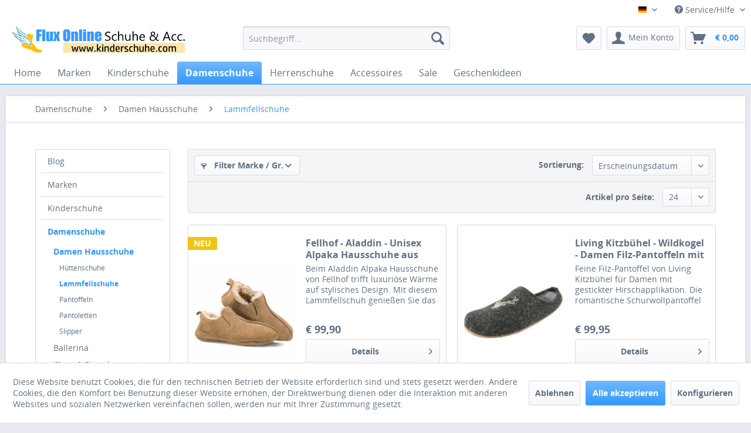

--- FILE ---
content_type: text/html; charset=UTF-8
request_url: https://www.kinderschuhe.com/de/damenschuhe/damen-hausschuhe/lammfellschuhe/
body_size: 20599
content:
<!DOCTYPE html>
<html class="no-js" lang="de" itemscope="itemscope" itemtype="http://schema.org/WebPage">
<head>
<meta charset="utf-8">
<meta name="author" content="Klaus Hennetmair" />
<meta name="robots" content="index,follow" />
<meta name="revisit-after" content="15 days" />
<meta name="keywords" content="Lammfellschuhe, Damenschuhe, Shop, Online, Schuhe, Marken, Kinderschuhe" />
<meta name="description" content="In der Shop-Kategorie Lammfellschuhe finden Sie Marken-Damenschuhe in diesem Style." />
<meta property="og:type" content="product" />
<meta property="og:site_name" content="Flux Online Schuhe &amp; Acc." />
<meta property="og:title" content="Lammfellschuhe" />
<meta property="og:description" content="In der Shop-Kategorie Lammfellschuhe finden Sie Marken-Damenschuhe in diesem Style." />
<meta name="twitter:card" content="product" />
<meta name="twitter:site" content="Flux Online Schuhe &amp; Acc." />
<meta name="twitter:title" content="Lammfellschuhe" />
<meta name="twitter:description" content="In der Shop-Kategorie Lammfellschuhe finden Sie Marken-Damenschuhe in diesem Style." />
<meta property="og:image" content="https://www.kinderschuhe.com/media/image/58/8e/ae/fellhof-aladdin-alpaka-lammfellschuhe-2508-1.jpg" />
<meta name="twitter:image" content="https://www.kinderschuhe.com/media/image/58/8e/ae/fellhof-aladdin-alpaka-lammfellschuhe-2508-1.jpg" />
<meta itemprop="copyrightHolder" content="Flux Online Schuhe &amp; Acc." />
<meta itemprop="copyrightYear" content="2014" />
<meta itemprop="isFamilyFriendly" content="True" />
<meta itemprop="image" content="https://www.kinderschuhe.com/media/image/d9/db/43/FluxLogoKinderschuheCom537x150px-ShoplogoMobilepDUQM0pEIgbS.png" />
<meta name="viewport" content="width=device-width, initial-scale=1.0, user-scalable=no">
<meta name="mobile-web-app-capable" content="yes">
<meta name="apple-mobile-web-app-title" content="Flux Online Schuhe &amp; Acc.">
<meta name="apple-mobile-web-app-capable" content="yes">
<meta name="apple-mobile-web-app-status-bar-style" content="default">
<link rel="apple-touch-icon-precomposed" href="https://www.kinderschuhe.com/media/image/e6/4c/84/apple-touch-icon.png">
<link rel="shortcut icon" href="https://www.kinderschuhe.com/media/image/63/54/8c/favicon.png">
<meta name="msapplication-navbutton-color" content="#3399ff" />
<meta name="application-name" content="Flux Online Schuhe &amp; Acc." />
<meta name="msapplication-starturl" content="https://www.kinderschuhe.com/de/" />
<meta name="msapplication-window" content="width=1024;height=768" />
<meta name="msapplication-TileImage" content="https://www.kinderschuhe.com/media/image/e6/4c/84/apple-touch-icon.png">
<meta name="msapplication-TileColor" content="#3399ff">
<meta name="theme-color" content="#3399ff" />
<link rel="canonical" href="https://www.kinderschuhe.com/de/damenschuhe/damen-hausschuhe/lammfellschuhe/"/>
<title itemprop="name">Lammfellschuhe | Damen Hausschuhe | Damenschuhe | Flux Online Schuhe &amp; Acc.</title>
<link href="/web/cache/1756131093_662ba8d62a27494769ee68d6ad811572.css" media="all" rel="stylesheet" type="text/css" />
<script>
dataLayer = [{"pageTitle":"Lammfellschuhe | Damen Hausschuhe | Damenschuhe | Flux Online Schuhe & Acc.","pageCategory":"Listing","pageSubCategory":"","pageCategoryID":"","productCategoryPath":"","pageSubCategoryID":"","pageCountryCode":"de_AT","pageLanguageCode":"de","pageVersion":1,"pageTestVariation":"1","pageValue":1,"pageAttributes":"1","productID":"","productStyleID":"","productEAN":"","productName":"","productPrice":"","productCategory":null,"productCurrency":"","productColor":"","productRealColor":"","visitorId":"","visitorLoginState":"Logged Out","visitorType":"NOT LOGGED IN","visitorDemographicInfo":"","visitorSocialConnections":"","visitorLifetimeValue":0,"visitorExistingCustomer":"No"}];
var google_tag_params = {ecomm_pagetype:"category",ecomm_pcat:["Lammfellschuhe"],ecomm_prodid:["7254.0","7237.0","7227.0","5513.0","5605.0","4690.0","5441.0","5762.0","7002.0","6973.0","6926.0","6918.0","6916.0","6917.0","5526.0","536.0","6753.0","5597.0","4691.0"],ecomm_pname:"",ecomm_pvalue:"",ecomm_totalvalue:""}
dataLayer.push ({
'event':'remarketingTriggered',
'google_tag_params': window.google_tag_params
});
dataLayer.push (
{"ecommerce":{"currencyCode":"EUR","impressions":[{"name":"Fellhof - Aladdin - Unisex Alpaka Hausschuhe aus Lammfell - Braun","id":"7254.0","price":83.25,"brand":"Fellhof","position":1,"list":"Category","category":"Lammfellschuhe"},{"name":"Living Kitzb\u00fchel - Wildkogel - Damen Filz-Pantoffeln mit Lammfellinnensohle - Anthrazit","id":"7237.0","price":83.29,"brand":"Living Kitzb\u00fchel","position":2,"list":"Category","category":"Lammfellschuhe"},{"name":"Fellhof - Trendy Alpaka - Unisex Lammfell-Pantoffel - Beige (Sand)","id":"7227.0","price":66.58,"brand":"Fellhof","position":3,"list":"Category","category":"Lammfellschuhe"},{"name":"Fellhof - Trendy - Damen Lammfell-Pantoffel - Rosa","id":"5513.0","price":49.96,"brand":"Fellhof","position":4,"list":"Category","category":"Lammfellschuhe"},{"name":"Fellhof - Trendy - Unisex Lammfell-Pantoffel - Beige (Natur)","id":"5605.0","price":49.96,"brand":"Fellhof","position":5,"list":"Category","category":"Lammfellschuhe"},{"name":"Fellhof - Sanis - Unisex Lammfell-Hausschuhe - anthrazit","id":"4690.0","price":67.47,"brand":"Fellhof","position":6,"list":"Category","category":"Lammfellschuhe"},{"name":"Fellhof - Trendy - Unisex Lammfell-Pantoffel - Dunkelbraun (Schoko)","id":"5441.0","price":44.97,"brand":"Fellhof","position":7,"list":"Category","category":"Lammfellschuhe"},{"name":"Fellhof - Trendy - Unisex Lammfell-Pantoffel - Grau","id":"5762.0","price":44.97,"brand":"Fellhof","position":8,"list":"Category","category":"Lammfellschuhe"},{"name":"Fellhof - Elvas - Unisex Lammfell-Pantoffel mit Korkfu\u00dfbett - Braun","id":"7002.0","price":89.25,"brand":"Fellhof","position":9,"list":"Category","category":"Lammfellschuhe"},{"name":"Fellhof - Primo Damen - Damen Lammfell-Pantoffel mit Gummisohle - Hellbraun","id":"6973.0","price":59.93,"brand":"Fellhof","position":10,"list":"Category","category":"Lammfellschuhe"},{"name":"Fellhof - Trendy Filz+ - Unisex Lammfell-Pantoffel mit EVA-Sohle - Grau Melange","id":"6926.0","price":44.93,"brand":"Fellhof","position":11,"list":"Category","category":"Lammfellschuhe"},{"name":"Canada Snow - Edmonton Slippers Cross - Dame Slide-Pantoffel aus Lammfell - Cremewei\u00df","id":"6918.0","price":37.48,"brand":"Canada Snow","position":12,"list":"Category","category":"Lammfellschuhe"},{"name":"Canada Snow - Regina - Damen Lammfell-Slipper mit Gummipads - Braun (Chestnut)","id":"6916.0","price":41.64,"brand":"Canada Snow","position":13,"list":"Category","category":"Lammfellschuhe"},{"name":"Canada Snow - Nadia - Damen Lammfell-Pantoffel mit EVA-Sohle - Cremewei\u00df (Offwhite)","id":"6917.0","price":45.82,"brand":"Canada Snow","position":14,"list":"Category","category":"Lammfellschuhe"},{"name":"Fellhof - H\u00fcttenpatschen - Damen Lammfell-Hausschuhe - Rosa","id":"5526.0","price":67.47,"brand":"Fellhof","position":15,"list":"Category","category":"Lammfellschuhe"},{"name":"Fellhof - H\u00fcttenpatschen - Unisex Lammfell-Hausschuhe - Hellbraun","id":"536.0","price":74.96,"brand":"Fellhof","position":16,"list":"Category","category":"Lammfellschuhe"},{"name":"Shepherd - Cleo - Damen Lammfell-Pantoffel mit Ledersohle - Braun (Chestnut)","id":"6753.0","price":56.25,"brand":"Shepherd","position":17,"list":"Category","category":"Lammfellschuhe"},{"name":"Fellhof - Sanis Vario - Unisex Lammfell-Hausschuhe - Anthrazit","id":"5597.0","price":73.3,"brand":"Fellhof","position":18,"list":"Category","category":"Lammfellschuhe"},{"name":"Fellhof - Trendy - Unisex Lammfell-Pantoffel - Braun","id":"4691.0","price":33.3,"brand":"Fellhof","position":19,"list":"Category","category":"Lammfellschuhe"}]}}
);
</script>                <script>(function(w,d,s,l,i){w[l]=w[l]||[];w[l].push({'gtm.start':
new Date().getTime(),event:'gtm.js'});var f=d.getElementsByTagName(s)[0],
j=d.createElement(s),dl=l!='dataLayer'?'&l='+l:'';j.async=true;j.src=
'//www.googletagmanager.com/gtm.js?id='+i+dl;f.parentNode.insertBefore(j,f);
})(window,document,'script','dataLayer','GTM-PPJSK3Z');</script>
</head>
<body class="is--ctl-listing is--act-index gtm-enhanced-ecommerce-active" >
<noscript>
<iframe src="//www.googletagmanager.com/ns.html?id=GTM-PPJSK3Z"
height="0"
width="0"
style="display:none;visibility:hidden">
</iframe>
</noscript>
<div class="page-wrap">
<noscript class="noscript-main">
<div class="alert is--warning">
<div class="alert--icon">
<i class="icon--element icon--warning"></i>
</div>
<div class="alert--content">
Um Flux&#x20;Online&#x20;Schuhe&#x20;&amp;&#x20;Acc. in vollem Umfang nutzen zu k&ouml;nnen, empfehlen wir Ihnen Javascript in Ihrem Browser zu aktiveren.
</div>
</div>
</noscript>
<header class="header-main">
<div class="top-bar">
<div class="container block-group">
<nav class="top-bar--navigation block" role="menubar">
            <div class="top-bar--language navigation--entry">
            
                                    <form method="post" class="language--form">
                        
                            <div class="field--select">
                                                                    <div class="language--flag de_AT">Deutsch</div>
                                                                
                                    <div class="select-field">
                                        <select name="__shop" class="language--select" data-auto-submit="true">
                                                                                            <option value="1" selected="selected">
                                                    Deutsch
                                                </option>
                                                                                            <option value="2" >
                                                    Englisch
                                                </option>
                                                                                    </select>
                                    </div>
                                
                                <input type="hidden" name="__redirect" value="1">
                                
                            </div>
                        
                    </form>
                            
        </div>
    



    

<div class="navigation--entry entry--compare is--hidden" role="menuitem" aria-haspopup="true" data-drop-down-menu="true">
    

</div>
<div class="navigation--entry entry--service has--drop-down" role="menuitem" aria-haspopup="true" data-drop-down-menu="true">
<i class="icon--service"></i> Service/Hilfe
<ul class="service--list is--rounded" role="menu">
<li class="service--entry" role="menuitem">
<a class="service--link" href="javascript:openCookieConsentManager()" title="Cookie settings" >
Cookie settings
</a>
</li>
<li class="service--entry" role="menuitem">
<a class="service--link" href="https://www.kinderschuhe.com/de/impressum" title="Impressum" >
Impressum
</a>
</li>
<li class="service--entry" role="menuitem">
<a class="service--link" href="https://www.kinderschuhe.com/de/kundenbewertung" title="Kundenbewertung" >
Kundenbewertung
</a>
</li>
<li class="service--entry" role="menuitem">
<a class="service--link" href="https://www.kinderschuhe.com/de/agb" title="AGB" >
AGB
</a>
</li>
<li class="service--entry" role="menuitem">
<a class="service--link" href="https://www.kinderschuhe.com/de/widerrufsrecht" title="Widerrufsrecht" >
Widerrufsrecht
</a>
</li>
<li class="service--entry" role="menuitem">
<a class="service--link" href="https://www.kinderschuhe.com/de/versand-zahlung" title="Versand &amp; Zahlung" >
Versand & Zahlung
</a>
</li>
<li class="service--entry" role="menuitem">
<a class="service--link" href="https://www.kinderschuhe.com/de/datenschutz" title="Datenschutz" >
Datenschutz
</a>
</li>
<li class="service--entry" role="menuitem">
<a class="service--link" href="https://www.kinderschuhe.com/de/ueber-uns" title="Über uns" >
Über uns
</a>
</li>
<li class="service--entry" role="menuitem">
<a class="service--link" href="https://www.kinderschuhe.com/de/hilfe/support" title="Hilfe / Support" >
Hilfe / Support
</a>
</li>
<li class="service--entry" role="menuitem">
<a class="service--link" href="https://www.kinderschuhe.com/de/fuesse-messen" title="Füße messen" >
Füße messen
</a>
</li>
<li class="service--entry" role="menuitem">
<a class="service--link" href="https://www.kinderschuhe.com/de/groessentabellen" title="Größentabellen" >
Größentabellen
</a>
</li>
<li class="service--entry" role="menuitem">
<a class="service--link" href="https://www.kinderschuhe.com/de/links-zu-partnern" title="Links zu Partnern" >
Links zu Partnern
</a>
</li>
<li class="service--entry" role="menuitem">
<a class="service--link" href="https://www.kinderschuhe.com/de/flux-um-die-ecke/das-geschaeft" title="Flux um die Ecke / Das Geschäft" >
Flux um die Ecke / Das Geschäft
</a>
</li>
</ul>
</div>
</nav>
</div>
</div>
<div class="container header--navigation">
<div class="logo-main block-group" role="banner">
<div class="logo--shop block">
<a class="logo--link" href="https://www.kinderschuhe.com/de/" title="Flux Online Schuhe &amp; Acc. - zur Startseite wechseln">
<picture>
<source srcset="https://www.kinderschuhe.com/media/image/d9/db/43/FluxLogoKinderschuheCom537x150px-ShoplogoMobilepDUQM0pEIgbS.png" media="(min-width: 78.75em)">
<source srcset="https://www.kinderschuhe.com/media/image/d9/db/43/FluxLogoKinderschuheCom537x150px-ShoplogoMobilepDUQM0pEIgbS.png" media="(min-width: 64em)">
<source srcset="https://www.kinderschuhe.com/media/image/d9/db/43/FluxLogoKinderschuheCom537x150px-ShoplogoMobilepDUQM0pEIgbS.png" media="(min-width: 48em)">
<img srcset="https://www.kinderschuhe.com/media/image/d9/db/43/FluxLogoKinderschuheCom537x150px-ShoplogoMobilepDUQM0pEIgbS.png" alt="Flux Online Schuhe &amp; Acc. - zur Startseite wechseln" />
</picture>
</a>
</div>
</div>
<nav class="shop--navigation block-group">
<ul class="navigation--list block-group" role="menubar">
<li class="navigation--entry entry--menu-left" role="menuitem">
<a class="entry--link entry--trigger btn is--icon-left" href="#offcanvas--left" data-offcanvas="true" data-offCanvasSelector=".sidebar-main">
<i class="icon--menu"></i> Menü
</a>
</li>
<li class="navigation--entry entry--search" role="menuitem" data-search="true" aria-haspopup="true">
<a class="btn entry--link entry--trigger" href="#show-hide--search" title="Suche anzeigen / schließen">
<i class="icon--search"></i>
<span class="search--display">Suchen</span>
</a>
<form action="/de/search" method="get" class="main-search--form">
<input type="search" name="sSearch" class="main-search--field" autocomplete="off" autocapitalize="off" placeholder="Suchbegriff..." maxlength="30"  />
<button type="submit" class="main-search--button">
<i class="icon--search"></i>
<span class="main-search--text">Suchen</span>
</button>
<div class="form--ajax-loader">&nbsp;</div>
</form>
<div class="main-search--results"></div>
</li>

    <li class="navigation--entry entry--notepad" role="menuitem">
        <a href="https://www.kinderschuhe.com/de/note" title="Merkzettel" class="btn">
            <i class="icon--heart"></i>
                    </a>
    </li>




    <li class="navigation--entry entry--account"
        role="menuitem"
        data-offcanvas="true"
        data-offCanvasSelector=".account--dropdown-navigation">
        
            <a href="https://www.kinderschuhe.com/de/account"
               title="Mein Konto"
               class="btn is--icon-left entry--link account--link">
                <i class="icon--account"></i>
                                    <span class="account--display">
                        Mein Konto
                    </span>
                            </a>
        

            </li>




    <li class="navigation--entry entry--cart" role="menuitem">
        <a class="btn is--icon-left cart--link" href="https://www.kinderschuhe.com/de/checkout/cart" title="Warenkorb">
            <span class="cart--display">
                                    Warenkorb
                            </span>

            <span class="badge is--primary is--minimal cart--quantity is--hidden">0</span>

            <i class="icon--basket"></i>

            <span class="cart--amount">
                &euro;&nbsp;0,00  
            </span>
        </a>
        <div class="ajax-loader">&nbsp;</div>
    </li>



</ul>
</nav>
<div class="container--ajax-cart" data-collapse-cart="true" data-displayMode="offcanvas"></div>
</div>
</header>
<nav class="navigation-main">
<div class="container" data-menu-scroller="true" data-listSelector=".navigation--list.container" data-viewPortSelector=".navigation--list-wrapper">
<div class="navigation--list-wrapper">
<ul class="navigation--list container" role="menubar" itemscope="itemscope" itemtype="http://schema.org/SiteNavigationElement">
<li class="navigation--entry is--home" role="menuitem"><a class="navigation--link is--first" href="https://www.kinderschuhe.com/de/" title="Home" itemprop="url"><span itemprop="name">Home</span></a></li><li class="navigation--entry" role="menuitem"><a class="navigation--link" href="https://www.kinderschuhe.com/de/marken/" title="Marken" itemprop="url"><span itemprop="name">Marken</span></a></li><li class="navigation--entry" role="menuitem"><a class="navigation--link" href="https://www.kinderschuhe.com/de/kinderschuhe/" title="Kinderschuhe" itemprop="url"><span itemprop="name">Kinderschuhe</span></a></li><li class="navigation--entry is--active" role="menuitem"><a class="navigation--link is--active" href="https://www.kinderschuhe.com/de/damenschuhe/" title="Damenschuhe" itemprop="url"><span itemprop="name">Damenschuhe</span></a></li><li class="navigation--entry" role="menuitem"><a class="navigation--link" href="https://www.kinderschuhe.com/de/herrenschuhe/" title="Herrenschuhe" itemprop="url"><span itemprop="name">Herrenschuhe</span></a></li><li class="navigation--entry" role="menuitem"><a class="navigation--link" href="https://www.kinderschuhe.com/de/accessoires/" title="Accessoires" itemprop="url"><span itemprop="name">Accessoires</span></a></li><li class="navigation--entry" role="menuitem"><a class="navigation--link" href="https://www.kinderschuhe.com/de/sale/" title="Sale" itemprop="url"><span itemprop="name">Sale</span></a></li><li class="navigation--entry" role="menuitem"><a class="navigation--link" href="https://www.kinderschuhe.com/de/geschenkideen/" title="Geschenkideen" itemprop="url"><span itemprop="name">Geschenkideen</span></a></li>            </ul>
</div>
<div class="advanced-menu" data-advanced-menu="true" data-hoverDelay="">
<div class="menu--container">
<div class="button-container">
<a href="https://www.kinderschuhe.com/de/marken/" class="button--category" title="Zur Kategorie Marken">
<i class="icon--arrow-right"></i>
Zur Kategorie Marken
</a>
<span class="button--close">
<i class="icon--cross"></i>
</span>
</div>
<div class="content--wrapper has--content">
<ul class="menu--list menu--level-0 columns--4" style="width: 100%;">
<li class="menu--list-item item--level-0" style="width: 100%">
<a href="https://www.kinderschuhe.com/de/barts/" class="menu--list-item-link" title="Barts">Barts</a>
</li>
<li class="menu--list-item item--level-0" style="width: 100%">
<a href="https://www.kinderschuhe.com/de/bobux/" class="menu--list-item-link" title="Bobux">Bobux</a>
</li>
<li class="menu--list-item item--level-0" style="width: 100%">
<a href="https://www.kinderschuhe.com/de/buff/" class="menu--list-item-link" title="Buff">Buff</a>
</li>
<li class="menu--list-item item--level-0" style="width: 100%">
<a href="https://www.kinderschuhe.com/de/canada-snow/" class="menu--list-item-link" title="Canada Snow">Canada Snow</a>
</li>
<li class="menu--list-item item--level-0" style="width: 100%">
<a href="https://www.kinderschuhe.com/de/champion/" class="menu--list-item-link" title="Champion">Champion</a>
</li>
<li class="menu--list-item item--level-0" style="width: 100%">
<a href="https://www.kinderschuhe.com/de/color-kids/" class="menu--list-item-link" title="Color Kids">Color Kids</a>
</li>
<li class="menu--list-item item--level-0" style="width: 100%">
<a href="https://www.kinderschuhe.com/de/crocs/" class="menu--list-item-link" title="Crocs">Crocs</a>
</li>
<li class="menu--list-item item--level-0" style="width: 100%">
<a href="https://www.kinderschuhe.com/de/eisbaer/" class="menu--list-item-link" title="Eisbär">Eisbär</a>
</li>
<li class="menu--list-item item--level-0" style="width: 100%">
<a href="https://www.kinderschuhe.com/de/fellhof/" class="menu--list-item-link" title="Fellhof">Fellhof</a>
</li>
<li class="menu--list-item item--level-0" style="width: 100%">
<a href="https://www.kinderschuhe.com/de/froddo/" class="menu--list-item-link" title="Froddo">Froddo</a>
</li>
<li class="menu--list-item item--level-0" style="width: 100%">
<a href="https://www.kinderschuhe.com/de/genuins/" class="menu--list-item-link" title="Genuins">Genuins</a>
</li>
<li class="menu--list-item item--level-0" style="width: 100%">
<a href="https://www.kinderschuhe.com/de/gola/" class="menu--list-item-link" title="Gola">Gola</a>
</li>
<li class="menu--list-item item--level-0" style="width: 100%">
<a href="https://www.kinderschuhe.com/de/gottstein/" class="menu--list-item-link" title="Gottstein">Gottstein</a>
</li>
<li class="menu--list-item item--level-0" style="width: 100%">
<a href="https://www.kinderschuhe.com/de/haflinger/" class="menu--list-item-link" title="Haflinger">Haflinger</a>
</li>
<li class="menu--list-item item--level-0" style="width: 100%">
<a href="https://www.kinderschuhe.com/de/happy-socks/" class="menu--list-item-link" title="Happy Socks">Happy Socks</a>
</li>
<li class="menu--list-item item--level-0" style="width: 100%">
<a href="https://www.kinderschuhe.com/de/herschel/" class="menu--list-item-link" title="Herschel">Herschel</a>
</li>
<li class="menu--list-item item--level-0" style="width: 100%">
<a href="https://www.kinderschuhe.com/de/inch-blue/" class="menu--list-item-link" title="Inch Blue">Inch Blue</a>
</li>
<li class="menu--list-item item--level-0" style="width: 100%">
<a href="https://www.kinderschuhe.com/de/ipanema/" class="menu--list-item-link" title="Ipanema">Ipanema</a>
</li>
<li class="menu--list-item item--level-0" style="width: 100%">
<a href="https://www.kinderschuhe.com/de/legero/" class="menu--list-item-link" title="Legero">Legero</a>
</li>
<li class="menu--list-item item--level-0" style="width: 100%">
<a href="https://www.kinderschuhe.com/de/levi-s/" class="menu--list-item-link" title="Levi&#039;s">Levi's</a>
</li>
<li class="menu--list-item item--level-0" style="width: 100%">
<a href="https://www.kinderschuhe.com/de/living-kitzbuehel/" class="menu--list-item-link" title="Living Kitzbühel">Living Kitzbühel</a>
</li>
<li class="menu--list-item item--level-0" style="width: 100%">
<a href="https://www.kinderschuhe.com/de/marken/loewenweiss/" class="menu--list-item-link" title="Löwenweiss">Löwenweiss</a>
</li>
<li class="menu--list-item item--level-0" style="width: 100%">
<a href="https://www.kinderschuhe.com/de/natural-world/" class="menu--list-item-link" title="Natural World">Natural World</a>
</li>
<li class="menu--list-item item--level-0" style="width: 100%">
<a href="https://www.kinderschuhe.com/de/orangenkinder/" class="menu--list-item-link" title="Orangenkinder">Orangenkinder</a>
</li>
<li class="menu--list-item item--level-0" style="width: 100%">
<a href="https://www.kinderschuhe.com/de/parkland/" class="menu--list-item-link" title="Parkland">Parkland</a>
</li>
<li class="menu--list-item item--level-0" style="width: 100%">
<a href="https://www.kinderschuhe.com/de/pepe-jeans/" class="menu--list-item-link" title="Pepe Jeans">Pepe Jeans</a>
</li>
<li class="menu--list-item item--level-0" style="width: 100%">
<a href="https://www.kinderschuhe.com/de/primigi/" class="menu--list-item-link" title="Primigi">Primigi</a>
</li>
<li class="menu--list-item item--level-0" style="width: 100%">
<a href="https://www.kinderschuhe.com/de/rajn/" class="menu--list-item-link" title="Rajn">Rajn</a>
</li>
<li class="menu--list-item item--level-0" style="width: 100%">
<a href="https://www.kinderschuhe.com/de/ricosta/" class="menu--list-item-link" title="Ricosta">Ricosta</a>
</li>
<li class="menu--list-item item--level-0" style="width: 100%">
<a href="https://www.kinderschuhe.com/de/shepherd/" class="menu--list-item-link" title="Shepherd">Shepherd</a>
</li>
<li class="menu--list-item item--level-0" style="width: 100%">
<a href="https://www.kinderschuhe.com/de/skechers/" class="menu--list-item-link" title="Skechers">Skechers</a>
</li>
<li class="menu--list-item item--level-0" style="width: 100%">
<a href="https://www.kinderschuhe.com/de/stegmann/" class="menu--list-item-link" title="Stegmann">Stegmann</a>
</li>
<li class="menu--list-item item--level-0" style="width: 100%">
<a href="https://www.kinderschuhe.com/de/superfit/" class="menu--list-item-link" title="Superfit">Superfit</a>
</li>
<li class="menu--list-item item--level-0" style="width: 100%">
<a href="https://www.kinderschuhe.com/de/toms/" class="menu--list-item-link" title="Toms">Toms</a>
</li>
<li class="menu--list-item item--level-0" style="width: 100%">
<a href="https://www.kinderschuhe.com/de/victoria/" class="menu--list-item-link" title="Victoria">Victoria</a>
</li>
<li class="menu--list-item item--level-0" style="width: 100%">
<a href="https://www.kinderschuhe.com/de/viking/" class="menu--list-item-link" title="Viking">Viking</a>
</li>
<li class="menu--list-item item--level-0" style="width: 100%">
<a href="https://www.kinderschuhe.com/de/waltl/" class="menu--list-item-link" title="Waltl">Waltl</a>
</li>
<li class="menu--list-item item--level-0" style="width: 100%">
<a href="https://www.kinderschuhe.com/de/xti/" class="menu--list-item-link" title="Xti">Xti</a>
</li>
</ul>
</div>
</div>
<div class="menu--container">
<div class="button-container">
<a href="https://www.kinderschuhe.com/de/kinderschuhe/" class="button--category" title="Zur Kategorie Kinderschuhe">
<i class="icon--arrow-right"></i>
Zur Kategorie Kinderschuhe
</a>
<span class="button--close">
<i class="icon--cross"></i>
</span>
</div>
<div class="content--wrapper has--content">
<ul class="menu--list menu--level-0 columns--4" style="width: 100%;">
<li class="menu--list-item item--level-0" style="width: 100%">
<a href="https://www.kinderschuhe.com/de/kinderschuhe/kinder-hausschuhe/" class="menu--list-item-link" title="Kinder Hausschuhe">Kinder Hausschuhe</a>
<ul class="menu--list menu--level-1 columns--4">
<li class="menu--list-item item--level-1">
<a href="https://www.kinderschuhe.com/de/kinderschuhe/kinder-hausschuhe/huettenschuhe/" class="menu--list-item-link" title="Hüttenschuhe">Hüttenschuhe</a>
</li>
<li class="menu--list-item item--level-1">
<a href="https://www.kinderschuhe.com/de/kinderschuhe/kinder-hausschuhe/lammfellschuhe/" class="menu--list-item-link" title="Lammfellschuhe">Lammfellschuhe</a>
</li>
<li class="menu--list-item item--level-1">
<a href="https://www.kinderschuhe.com/de/kinderschuhe/kinder-hausschuhe/pantoffeln/" class="menu--list-item-link" title="Pantoffeln">Pantoffeln</a>
</li>
<li class="menu--list-item item--level-1">
<a href="https://www.kinderschuhe.com/de/kinderschuhe/kinder-hausschuhe/pantoletten/" class="menu--list-item-link" title="Pantoletten">Pantoletten</a>
</li>
<li class="menu--list-item item--level-1">
<a href="https://www.kinderschuhe.com/de/kinderschuhe/kinder-hausschuhe/slipper-klettschuhe/" class="menu--list-item-link" title="Slipper &amp; Klettschuhe">Slipper & Klettschuhe</a>
</li>
</ul>
</li>
<li class="menu--list-item item--level-0" style="width: 100%">
<a href="https://www.kinderschuhe.com/de/kinderschuhe/baby-hausschuhe/" class="menu--list-item-link" title="Baby - Hausschuhe">Baby - Hausschuhe</a>
</li>
<li class="menu--list-item item--level-0" style="width: 100%">
<a href="https://www.kinderschuhe.com/de/kinderschuhe/baby-krabbelschuhe/" class="menu--list-item-link" title="Baby - Krabbelschuhe">Baby - Krabbelschuhe</a>
</li>
<li class="menu--list-item item--level-0" style="width: 100%">
<a href="https://www.kinderschuhe.com/de/kinderschuhe/baby-lauflernschuhe/" class="menu--list-item-link" title="Baby - Lauflernschuhe">Baby - Lauflernschuhe</a>
</li>
<li class="menu--list-item item--level-0" style="width: 100%">
<a href="https://www.kinderschuhe.com/de/kinderschuhe/baby-stiefelchen/" class="menu--list-item-link" title="Baby - Stiefelchen">Baby - Stiefelchen</a>
</li>
<li class="menu--list-item item--level-0" style="width: 100%">
<a href="https://www.kinderschuhe.com/de/kinderschuhe/ballerina-mary-jane/" class="menu--list-item-link" title="Ballerina &amp; Mary Jane">Ballerina & Mary Jane</a>
</li>
<li class="menu--list-item item--level-0" style="width: 100%">
<a href="https://www.kinderschuhe.com/de/kinderschuhe/barfussschuhe/" class="menu--list-item-link" title="Barfußschuhe">Barfußschuhe</a>
</li>
<li class="menu--list-item item--level-0" style="width: 100%">
<a href="https://www.kinderschuhe.com/de/kinderschuhe/clogs-pantoletten/" class="menu--list-item-link" title="Clogs &amp; Pantoletten">Clogs & Pantoletten</a>
</li>
<li class="menu--list-item item--level-0" style="width: 100%">
<a href="https://www.kinderschuhe.com/de/kinderschuhe/gore-tex-membran-schuhe/" class="menu--list-item-link" title="Gore-Tex &amp; Membran Schuhe">Gore-Tex & Membran Schuhe</a>
</li>
<li class="menu--list-item item--level-0" style="width: 100%">
<a href="https://www.kinderschuhe.com/de/kinderschuhe/gummistiefel/" class="menu--list-item-link" title="Gummistiefel">Gummistiefel</a>
</li>
<li class="menu--list-item item--level-0" style="width: 100%">
<a href="https://www.kinderschuhe.com/de/kinderschuhe/kindergartenschuhe/" class="menu--list-item-link" title="Kindergartenschuhe">Kindergartenschuhe</a>
</li>
<li class="menu--list-item item--level-0" style="width: 100%">
<a href="https://www.kinderschuhe.com/de/kinderschuhe/lederschuhe-mit-lederfutter/" class="menu--list-item-link" title="Lederschuhe mit Lederfutter">Lederschuhe mit Lederfutter</a>
</li>
<li class="menu--list-item item--level-0" style="width: 100%">
<a href="https://www.kinderschuhe.com/de/kinderschuhe/maedchenstiefel/" class="menu--list-item-link" title="Mädchenstiefel">Mädchenstiefel</a>
</li>
<li class="menu--list-item item--level-0" style="width: 100%">
<a href="https://www.kinderschuhe.com/de/kinderschuhe/sandalen/" class="menu--list-item-link" title="Sandalen">Sandalen</a>
</li>
<li class="menu--list-item item--level-0" style="width: 100%">
<a href="https://www.kinderschuhe.com/de/kinderschuhe/schnuerschuhe/" class="menu--list-item-link" title="Schnürschuhe">Schnürschuhe</a>
</li>
<li class="menu--list-item item--level-0" style="width: 100%">
<a href="https://www.kinderschuhe.com/de/kinderschuhe/slip-on-schuhe-klettschuhe/" class="menu--list-item-link" title="Slip-on Schuhe &amp; Klettschuhe">Slip-on Schuhe & Klettschuhe</a>
</li>
<li class="menu--list-item item--level-0" style="width: 100%">
<a href="https://www.kinderschuhe.com/de/kinderschuhe/sneaker/" class="menu--list-item-link" title="Sneaker">Sneaker</a>
</li>
<li class="menu--list-item item--level-0" style="width: 100%">
<a href="https://www.kinderschuhe.com/de/kinderschuhe/stiefeletten-winterschuhe/" class="menu--list-item-link" title="Stiefeletten &amp; Winterschuhe">Stiefeletten & Winterschuhe</a>
</li>
<li class="menu--list-item item--level-0" style="width: 100%">
<a href="https://www.kinderschuhe.com/de/kinderschuhe/winterstiefel-moon-boots/" class="menu--list-item-link" title="Winterstiefel &amp; Moon Boots">Winterstiefel & Moon Boots</a>
</li>
<li class="menu--list-item item--level-0" style="width: 100%">
<a href="https://www.kinderschuhe.com/de/kinderschuhe/zehentrenner/" class="menu--list-item-link" title="Zehentrenner">Zehentrenner</a>
</li>
</ul>
</div>
</div>
<div class="menu--container">
<div class="button-container">
<a href="https://www.kinderschuhe.com/de/damenschuhe/" class="button--category" title="Zur Kategorie Damenschuhe">
<i class="icon--arrow-right"></i>
Zur Kategorie Damenschuhe
</a>
<span class="button--close">
<i class="icon--cross"></i>
</span>
</div>
<div class="content--wrapper has--content">
<ul class="menu--list menu--level-0 columns--4" style="width: 100%;">
<li class="menu--list-item item--level-0" style="width: 100%">
<a href="https://www.kinderschuhe.com/de/damenschuhe/damen-hausschuhe/" class="menu--list-item-link" title="Damen Hausschuhe">Damen Hausschuhe</a>
<ul class="menu--list menu--level-1 columns--4">
<li class="menu--list-item item--level-1">
<a href="https://www.kinderschuhe.com/de/damenschuhe/damen-hausschuhe/huettenschuhe/" class="menu--list-item-link" title="Hüttenschuhe">Hüttenschuhe</a>
</li>
<li class="menu--list-item item--level-1">
<a href="https://www.kinderschuhe.com/de/damenschuhe/damen-hausschuhe/lammfellschuhe/" class="menu--list-item-link" title="Lammfellschuhe">Lammfellschuhe</a>
</li>
<li class="menu--list-item item--level-1">
<a href="https://www.kinderschuhe.com/de/damenschuhe/damen-hausschuhe/pantoffeln/" class="menu--list-item-link" title="Pantoffeln">Pantoffeln</a>
</li>
<li class="menu--list-item item--level-1">
<a href="https://www.kinderschuhe.com/de/damenschuhe/damen-hausschuhe/pantoletten/" class="menu--list-item-link" title="Pantoletten">Pantoletten</a>
</li>
<li class="menu--list-item item--level-1">
<a href="https://www.kinderschuhe.com/de/damenschuhe/damen-hausschuhe/slipper/" class="menu--list-item-link" title="Slipper">Slipper</a>
</li>
</ul>
</li>
<li class="menu--list-item item--level-0" style="width: 100%">
<a href="https://www.kinderschuhe.com/de/damenschuhe/ballerina/" class="menu--list-item-link" title="Ballerina">Ballerina</a>
</li>
<li class="menu--list-item item--level-0" style="width: 100%">
<a href="https://www.kinderschuhe.com/de/damenschuhe/clogs-pantoletten/" class="menu--list-item-link" title="Clogs &amp; Pantoletten">Clogs & Pantoletten</a>
</li>
<li class="menu--list-item item--level-0" style="width: 100%">
<a href="https://www.kinderschuhe.com/de/damenschuhe/gore-tex-membran-schuhe/" class="menu--list-item-link" title="Gore-Tex &amp; Membran Schuhe">Gore-Tex & Membran Schuhe</a>
</li>
<li class="menu--list-item item--level-0" style="width: 100%">
<a href="https://www.kinderschuhe.com/de/damenschuhe/gummistiefel/" class="menu--list-item-link" title="Gummistiefel">Gummistiefel</a>
</li>
<li class="menu--list-item item--level-0" style="width: 100%">
<a href="https://www.kinderschuhe.com/de/damenschuhe/sandalen/" class="menu--list-item-link" title="Sandalen">Sandalen</a>
</li>
<li class="menu--list-item item--level-0" style="width: 100%">
<a href="https://www.kinderschuhe.com/de/damenschuhe/schlupfschuhe/" class="menu--list-item-link" title="Schlupfschuhe">Schlupfschuhe</a>
</li>
<li class="menu--list-item item--level-0" style="width: 100%">
<a href="https://www.kinderschuhe.com/de/damenschuhe/sneaker/" class="menu--list-item-link" title="Sneaker">Sneaker</a>
</li>
<li class="menu--list-item item--level-0" style="width: 100%">
<a href="https://www.kinderschuhe.com/de/damenschuhe/winterstiefel-moon-boots/" class="menu--list-item-link" title="Winterstiefel &amp; Moon Boots">Winterstiefel & Moon Boots</a>
</li>
<li class="menu--list-item item--level-0" style="width: 100%">
<a href="https://www.kinderschuhe.com/de/damenschuhe/zehentrenner/" class="menu--list-item-link" title="Zehentrenner">Zehentrenner</a>
</li>
</ul>
</div>
</div>
<div class="menu--container">
<div class="button-container">
<a href="https://www.kinderschuhe.com/de/herrenschuhe/" class="button--category" title="Zur Kategorie Herrenschuhe">
<i class="icon--arrow-right"></i>
Zur Kategorie Herrenschuhe
</a>
<span class="button--close">
<i class="icon--cross"></i>
</span>
</div>
<div class="content--wrapper has--content">
<ul class="menu--list menu--level-0 columns--4" style="width: 100%;">
<li class="menu--list-item item--level-0" style="width: 100%">
<a href="https://www.kinderschuhe.com/de/herrenschuhe/herren-hausschuhe/" class="menu--list-item-link" title="Herren Hausschuhe">Herren Hausschuhe</a>
<ul class="menu--list menu--level-1 columns--4">
<li class="menu--list-item item--level-1">
<a href="https://www.kinderschuhe.com/de/herrenschuhe/herren-hausschuhe/huettenschuhe/" class="menu--list-item-link" title="Hüttenschuhe">Hüttenschuhe</a>
</li>
<li class="menu--list-item item--level-1">
<a href="https://www.kinderschuhe.com/de/herrenschuhe/herren-hausschuhe/lammfellschuhe/" class="menu--list-item-link" title="Lammfellschuhe">Lammfellschuhe</a>
</li>
<li class="menu--list-item item--level-1">
<a href="https://www.kinderschuhe.com/de/herrenschuhe/herren-hausschuhe/pantoffeln/" class="menu--list-item-link" title="Pantoffeln">Pantoffeln</a>
</li>
<li class="menu--list-item item--level-1">
<a href="https://www.kinderschuhe.com/de/herrenschuhe/herren-hausschuhe/pantoletten/" class="menu--list-item-link" title="Pantoletten">Pantoletten</a>
</li>
<li class="menu--list-item item--level-1">
<a href="https://www.kinderschuhe.com/de/herrenschuhe/herren-hausschuhe/slipper/" class="menu--list-item-link" title="Slipper">Slipper</a>
</li>
</ul>
</li>
<li class="menu--list-item item--level-0" style="width: 100%">
<a href="https://www.kinderschuhe.com/de/herrenschuhe/clogs-pantoletten/" class="menu--list-item-link" title="Clogs &amp; Pantoletten">Clogs & Pantoletten</a>
</li>
<li class="menu--list-item item--level-0" style="width: 100%">
<a href="https://www.kinderschuhe.com/de/herrenschuhe/gore-tex-membran-schuhe/" class="menu--list-item-link" title="Gore-Tex &amp; Membran Schuhe">Gore-Tex & Membran Schuhe</a>
</li>
<li class="menu--list-item item--level-0" style="width: 100%">
<a href="https://www.kinderschuhe.com/de/herrenschuhe/gummistiefel/" class="menu--list-item-link" title="Gummistiefel">Gummistiefel</a>
</li>
<li class="menu--list-item item--level-0" style="width: 100%">
<a href="https://www.kinderschuhe.com/de/herrenschuhe/sandalen/" class="menu--list-item-link" title="Sandalen">Sandalen</a>
</li>
<li class="menu--list-item item--level-0" style="width: 100%">
<a href="https://www.kinderschuhe.com/de/herrenschuhe/schlupfschuhe/" class="menu--list-item-link" title="Schlupfschuhe">Schlupfschuhe</a>
</li>
<li class="menu--list-item item--level-0" style="width: 100%">
<a href="https://www.kinderschuhe.com/de/herrenschuhe/sneaker/" class="menu--list-item-link" title="Sneaker">Sneaker</a>
</li>
<li class="menu--list-item item--level-0" style="width: 100%">
<a href="https://www.kinderschuhe.com/de/herrenschuhe/winterstiefel-moon-boots/" class="menu--list-item-link" title="Winterstiefel &amp; Moon Boots">Winterstiefel & Moon Boots</a>
</li>
<li class="menu--list-item item--level-0" style="width: 100%">
<a href="https://www.kinderschuhe.com/de/herrenschuhe/zehentrenner/" class="menu--list-item-link" title="Zehentrenner">Zehentrenner</a>
</li>
</ul>
</div>
</div>
<div class="menu--container">
<div class="button-container">
<a href="https://www.kinderschuhe.com/de/accessoires/" class="button--category" title="Zur Kategorie Accessoires">
<i class="icon--arrow-right"></i>
Zur Kategorie Accessoires
</a>
<span class="button--close">
<i class="icon--cross"></i>
</span>
</div>
<div class="content--wrapper has--content">
<ul class="menu--list menu--level-0 columns--4" style="width: 100%;">
<li class="menu--list-item item--level-0" style="width: 100%">
<a href="https://www.kinderschuhe.com/de/accessoires/funktionsbekleidung/" class="menu--list-item-link" title="Funktionsbekleidung">Funktionsbekleidung</a>
</li>
<li class="menu--list-item item--level-0" style="width: 100%">
<a href="https://www.kinderschuhe.com/de/accessoires/sweatshirts-jacken/" class="menu--list-item-link" title="Sweatshirts &amp; Jacken">Sweatshirts & Jacken</a>
</li>
<li class="menu--list-item item--level-0" style="width: 100%">
<a href="https://www.kinderschuhe.com/de/accessoires/shirts-unterwaesche/" class="menu--list-item-link" title="Shirts &amp; Unterwäsche">Shirts & Unterwäsche</a>
</li>
<li class="menu--list-item item--level-0" style="width: 100%">
<a href="https://www.kinderschuhe.com/de/accessoires/handschuhe/" class="menu--list-item-link" title="Handschuhe">Handschuhe</a>
</li>
<li class="menu--list-item item--level-0" style="width: 100%">
<a href="https://www.kinderschuhe.com/de/accessoires/handschuhe-fuer-kinder/" class="menu--list-item-link" title="Handschuhe für Kinder">Handschuhe für Kinder</a>
</li>
<li class="menu--list-item item--level-0" style="width: 100%">
<a href="https://www.kinderschuhe.com/de/accessoires/innensohlen/" class="menu--list-item-link" title="Innensohlen">Innensohlen</a>
</li>
<li class="menu--list-item item--level-0" style="width: 100%">
<a href="https://www.kinderschuhe.com/de/accessoires/lammfell-wolle-acc./" class="menu--list-item-link" title="Lammfell &amp; Wolle Acc.">Lammfell & Wolle Acc.</a>
</li>
<li class="menu--list-item item--level-0" style="width: 100%">
<a href="https://www.kinderschuhe.com/de/accessoires/muetzen/" class="menu--list-item-link" title="Mützen">Mützen</a>
</li>
<li class="menu--list-item item--level-0" style="width: 100%">
<a href="https://www.kinderschuhe.com/de/accessoires/muetzen-fuer-kinder/" class="menu--list-item-link" title="Mützen für Kinder">Mützen für Kinder</a>
</li>
<li class="menu--list-item item--level-0" style="width: 100%">
<a href="https://www.kinderschuhe.com/de/accessoires/rucksaecke/" class="menu--list-item-link" title="Rucksäcke">Rucksäcke</a>
</li>
<li class="menu--list-item item--level-0" style="width: 100%">
<a href="https://www.kinderschuhe.com/de/accessoires/schals-tuecher/" class="menu--list-item-link" title="Schals &amp; Tücher">Schals & Tücher</a>
</li>
<li class="menu--list-item item--level-0" style="width: 100%">
<a href="https://www.kinderschuhe.com/de/accessoires/socken/" class="menu--list-item-link" title="Socken">Socken</a>
</li>
<li class="menu--list-item item--level-0" style="width: 100%">
<a href="https://www.kinderschuhe.com/de/accessoires/stirnbaender-ohrenschuetzer/" class="menu--list-item-link" title="Stirnbänder &amp; Ohrenschützer">Stirnbänder & Ohrenschützer</a>
</li>
<li class="menu--list-item item--level-0" style="width: 100%">
<a href="https://www.kinderschuhe.com/de/accessoires/taschen/" class="menu--list-item-link" title="Taschen">Taschen</a>
</li>
</ul>
</div>
</div>
<div class="menu--container">
<div class="button-container">
<a href="https://www.kinderschuhe.com/de/sale/" class="button--category" title="Zur Kategorie Sale">
<i class="icon--arrow-right"></i>
Zur Kategorie Sale
</a>
<span class="button--close">
<i class="icon--cross"></i>
</span>
</div>
</div>
<div class="menu--container">
<div class="button-container">
<a href="https://www.kinderschuhe.com/de/geschenkideen/" class="button--category" title="Zur Kategorie Geschenkideen">
<i class="icon--arrow-right"></i>
Zur Kategorie Geschenkideen
</a>
<span class="button--close">
<i class="icon--cross"></i>
</span>
</div>
</div>
</div>
</div>
</nav>
<section class="
content-main container block-group">
<nav class="content--breadcrumb block">
<ul class="breadcrumb--list" role="menu" itemscope itemtype="http://schema.org/BreadcrumbList">
<li class="breadcrumb--entry" itemprop="itemListElement" itemscope itemtype="http://schema.org/ListItem">
<a class="breadcrumb--link" href="https://www.kinderschuhe.com/de/damenschuhe/" title="Damenschuhe" itemprop="item">
<link itemprop="url" href="https://www.kinderschuhe.com/de/damenschuhe/" />
<span class="breadcrumb--title" itemprop="name">Damenschuhe</span>
</a>
<meta itemprop="position" content="0" />
</li>
<li class="breadcrumb--separator">
<i class="icon--arrow-right"></i>
</li>
<li class="breadcrumb--entry" itemprop="itemListElement" itemscope itemtype="http://schema.org/ListItem">
<a class="breadcrumb--link" href="https://www.kinderschuhe.com/de/damenschuhe/damen-hausschuhe/" title="Damen Hausschuhe" itemprop="item">
<link itemprop="url" href="https://www.kinderschuhe.com/de/damenschuhe/damen-hausschuhe/" />
<span class="breadcrumb--title" itemprop="name">Damen Hausschuhe</span>
</a>
<meta itemprop="position" content="1" />
</li>
<li class="breadcrumb--separator">
<i class="icon--arrow-right"></i>
</li>
<li class="breadcrumb--entry is--active" itemprop="itemListElement" itemscope itemtype="http://schema.org/ListItem">
<a class="breadcrumb--link" href="https://www.kinderschuhe.com/de/damenschuhe/damen-hausschuhe/lammfellschuhe/" title="Lammfellschuhe" itemprop="item">
<link itemprop="url" href="https://www.kinderschuhe.com/de/damenschuhe/damen-hausschuhe/lammfellschuhe/" />
<span class="breadcrumb--title" itemprop="name">Lammfellschuhe</span>
</a>
<meta itemprop="position" content="2" />
</li>
</ul>
</nav>
<div class="content-main--inner">
<aside class="sidebar-main off-canvas">
<div class="navigation--smartphone">
<ul class="navigation--list ">
<li class="navigation--entry entry--close-off-canvas">
<a href="#close-categories-menu" title="Menü schließen" class="navigation--link">
Menü schließen <i class="icon--arrow-right"></i>
</a>
</li>
</ul>
<div class="mobile--switches">
            <div class="top-bar--language navigation--entry">
            
                                    <form method="post" class="language--form">
                        
                            <div class="field--select">
                                                                    <div class="language--flag de_AT">Deutsch</div>
                                                                
                                    <div class="select-field">
                                        <select name="__shop" class="language--select" data-auto-submit="true">
                                                                                            <option value="1" selected="selected">
                                                    Deutsch
                                                </option>
                                                                                            <option value="2" >
                                                    Englisch
                                                </option>
                                                                                    </select>
                                    </div>
                                
                                <input type="hidden" name="__redirect" value="1">
                                
                            </div>
                        
                    </form>
                            
        </div>
    



    

</div>
</div>
<div class="sidebar--categories-wrapper"
data-subcategory-nav="true"
data-mainCategoryId="3"
data-categoryId="77033"
data-fetchUrl="/de/widgets/listing/getCategory/categoryId/77033">
<div class="categories--headline navigation--headline">
Kategorien
</div>
<div class="sidebar--categories-navigation">
<ul class="sidebar--navigation categories--navigation navigation--list is--drop-down is--level0 is--rounded" role="menu">
<li class="navigation--entry" role="menuitem">
<a class="navigation--link"
href="https://www.kinderschuhe.com/de/blog/"
data-categoryId="77047"
data-fetchUrl="/de/widgets/listing/getCategory/categoryId/77047"
title="Blog"
>
Blog
</a>
</li>
<li class="navigation--entry has--sub-children" role="menuitem">
<a class="navigation--link link--go-forward"
href="https://www.kinderschuhe.com/de/marken/"
data-categoryId="503"
data-fetchUrl="/de/widgets/listing/getCategory/categoryId/503"
title="Marken"
>
Marken
<span class="is--icon-right">
<i class="icon--arrow-right"></i>
</span>
</a>
</li>
<li class="navigation--entry has--sub-children" role="menuitem">
<a class="navigation--link link--go-forward"
href="https://www.kinderschuhe.com/de/kinderschuhe/"
data-categoryId="303"
data-fetchUrl="/de/widgets/listing/getCategory/categoryId/303"
title="Kinderschuhe"
>
Kinderschuhe
<span class="is--icon-right">
<i class="icon--arrow-right"></i>
</span>
</a>
</li>
<li class="navigation--entry is--active has--sub-categories has--sub-children" role="menuitem">
<a class="navigation--link is--active has--sub-categories link--go-forward"
href="https://www.kinderschuhe.com/de/damenschuhe/"
data-categoryId="103"
data-fetchUrl="/de/widgets/listing/getCategory/categoryId/103"
title="Damenschuhe"
>
Damenschuhe
<span class="is--icon-right">
<i class="icon--arrow-right"></i>
</span>
</a>
<ul class="sidebar--navigation categories--navigation navigation--list is--level1 is--rounded" role="menu">
<li class="navigation--entry is--active has--sub-categories has--sub-children" role="menuitem">
<a class="navigation--link is--active has--sub-categories link--go-forward"
href="https://www.kinderschuhe.com/de/damenschuhe/damen-hausschuhe/"
data-categoryId="77032"
data-fetchUrl="/de/widgets/listing/getCategory/categoryId/77032"
title="Damen Hausschuhe"
>
Damen Hausschuhe
<span class="is--icon-right">
<i class="icon--arrow-right"></i>
</span>
</a>
<ul class="sidebar--navigation categories--navigation navigation--list is--level2 navigation--level-high is--rounded" role="menu">
<li class="navigation--entry" role="menuitem">
<a class="navigation--link"
href="https://www.kinderschuhe.com/de/damenschuhe/damen-hausschuhe/huettenschuhe/"
data-categoryId="77036"
data-fetchUrl="/de/widgets/listing/getCategory/categoryId/77036"
title="Hüttenschuhe"
>
Hüttenschuhe
</a>
</li>
<li class="navigation--entry is--active" role="menuitem">
<a class="navigation--link is--active"
href="https://www.kinderschuhe.com/de/damenschuhe/damen-hausschuhe/lammfellschuhe/"
data-categoryId="77033"
data-fetchUrl="/de/widgets/listing/getCategory/categoryId/77033"
title="Lammfellschuhe"
>
Lammfellschuhe
</a>
</li>
<li class="navigation--entry" role="menuitem">
<a class="navigation--link"
href="https://www.kinderschuhe.com/de/damenschuhe/damen-hausschuhe/pantoffeln/"
data-categoryId="77035"
data-fetchUrl="/de/widgets/listing/getCategory/categoryId/77035"
title="Pantoffeln"
>
Pantoffeln
</a>
</li>
<li class="navigation--entry" role="menuitem">
<a class="navigation--link"
href="https://www.kinderschuhe.com/de/damenschuhe/damen-hausschuhe/pantoletten/"
data-categoryId="77034"
data-fetchUrl="/de/widgets/listing/getCategory/categoryId/77034"
title="Pantoletten"
>
Pantoletten
</a>
</li>
<li class="navigation--entry" role="menuitem">
<a class="navigation--link"
href="https://www.kinderschuhe.com/de/damenschuhe/damen-hausschuhe/slipper/"
data-categoryId="77037"
data-fetchUrl="/de/widgets/listing/getCategory/categoryId/77037"
title="Slipper"
>
Slipper
</a>
</li>
</ul>
</li>
<li class="navigation--entry" role="menuitem">
<a class="navigation--link"
href="https://www.kinderschuhe.com/de/damenschuhe/ballerina/"
data-categoryId="69003"
data-fetchUrl="/de/widgets/listing/getCategory/categoryId/69003"
title="Ballerina"
>
Ballerina
</a>
</li>
<li class="navigation--entry" role="menuitem">
<a class="navigation--link"
href="https://www.kinderschuhe.com/de/damenschuhe/clogs-pantoletten/"
data-categoryId="30003"
data-fetchUrl="/de/widgets/listing/getCategory/categoryId/30003"
title="Clogs &amp; Pantoletten"
>
Clogs & Pantoletten
</a>
</li>
<li class="navigation--entry" role="menuitem">
<a class="navigation--link"
href="https://www.kinderschuhe.com/de/damenschuhe/gore-tex-membran-schuhe/"
data-categoryId="62003"
data-fetchUrl="/de/widgets/listing/getCategory/categoryId/62003"
title="Gore-Tex &amp; Membran Schuhe"
>
Gore-Tex & Membran Schuhe
</a>
</li>
<li class="navigation--entry" role="menuitem">
<a class="navigation--link"
href="https://www.kinderschuhe.com/de/damenschuhe/gummistiefel/"
data-categoryId="27003"
data-fetchUrl="/de/widgets/listing/getCategory/categoryId/27003"
title="Gummistiefel"
>
Gummistiefel
</a>
</li>
<li class="navigation--entry" role="menuitem">
<a class="navigation--link"
href="https://www.kinderschuhe.com/de/damenschuhe/sandalen/"
data-categoryId="26003"
data-fetchUrl="/de/widgets/listing/getCategory/categoryId/26003"
title="Sandalen"
>
Sandalen
</a>
</li>
<li class="navigation--entry" role="menuitem">
<a class="navigation--link"
href="https://www.kinderschuhe.com/de/damenschuhe/schlupfschuhe/"
data-categoryId="72003"
data-fetchUrl="/de/widgets/listing/getCategory/categoryId/72003"
title="Schlupfschuhe"
>
Schlupfschuhe
</a>
</li>
<li class="navigation--entry" role="menuitem">
<a class="navigation--link"
href="https://www.kinderschuhe.com/de/damenschuhe/sneaker/"
data-categoryId="60003"
data-fetchUrl="/de/widgets/listing/getCategory/categoryId/60003"
title="Sneaker"
>
Sneaker
</a>
</li>
<li class="navigation--entry" role="menuitem">
<a class="navigation--link"
href="https://www.kinderschuhe.com/de/damenschuhe/winterstiefel-moon-boots/"
data-categoryId="43003"
data-fetchUrl="/de/widgets/listing/getCategory/categoryId/43003"
title="Winterstiefel &amp; Moon Boots"
>
Winterstiefel & Moon Boots
</a>
</li>
<li class="navigation--entry" role="menuitem">
<a class="navigation--link"
href="https://www.kinderschuhe.com/de/damenschuhe/zehentrenner/"
data-categoryId="67003"
data-fetchUrl="/de/widgets/listing/getCategory/categoryId/67003"
title="Zehentrenner"
>
Zehentrenner
</a>
</li>
</ul>
</li>
<li class="navigation--entry has--sub-children" role="menuitem">
<a class="navigation--link link--go-forward"
href="https://www.kinderschuhe.com/de/herrenschuhe/"
data-categoryId="203"
data-fetchUrl="/de/widgets/listing/getCategory/categoryId/203"
title="Herrenschuhe"
>
Herrenschuhe
<span class="is--icon-right">
<i class="icon--arrow-right"></i>
</span>
</a>
</li>
<li class="navigation--entry has--sub-children" role="menuitem">
<a class="navigation--link link--go-forward"
href="https://www.kinderschuhe.com/de/accessoires/"
data-categoryId="403"
data-fetchUrl="/de/widgets/listing/getCategory/categoryId/403"
title="Accessoires"
>
Accessoires
<span class="is--icon-right">
<i class="icon--arrow-right"></i>
</span>
</a>
</li>
<li class="navigation--entry" role="menuitem">
<a class="navigation--link"
href="https://www.kinderschuhe.com/de/sale/"
data-categoryId="77005"
data-fetchUrl="/de/widgets/listing/getCategory/categoryId/77005"
title="Sale"
>
Sale
</a>
</li>
<li class="navigation--entry" role="menuitem">
<a class="navigation--link"
href="https://www.kinderschuhe.com/de/geschenkideen/"
data-categoryId="77007"
data-fetchUrl="/de/widgets/listing/getCategory/categoryId/77007"
title="Geschenkideen"
>
Geschenkideen
</a>
</li>
</ul>
</div>
<div class="shop-sites--container is--rounded">
<div class="shop-sites--headline navigation--headline">
Informationen
</div>
<ul class="shop-sites--navigation sidebar--navigation navigation--list is--drop-down is--level0" role="menu">
<li class="navigation--entry" role="menuitem">
<a class="navigation--link"
href="javascript:openCookieConsentManager()"
title="Cookie settings"
data-categoryId="69"
data-fetchUrl="/de/widgets/listing/getCustomPage/pageId/69"
>
Cookie settings
</a>
</li>
<li class="navigation--entry" role="menuitem">
<a class="navigation--link"
href="https://www.kinderschuhe.com/de/impressum"
title="Impressum"
data-categoryId="3"
data-fetchUrl="/de/widgets/listing/getCustomPage/pageId/3"
>
Impressum
</a>
</li>
<li class="navigation--entry" role="menuitem">
<a class="navigation--link"
href="https://www.kinderschuhe.com/de/kundenbewertung"
title="Kundenbewertung"
data-categoryId="64"
data-fetchUrl="/de/widgets/listing/getCustomPage/pageId/64"
>
Kundenbewertung
</a>
</li>
<li class="navigation--entry" role="menuitem">
<a class="navigation--link"
href="https://www.kinderschuhe.com/de/agb"
title="AGB"
data-categoryId="4"
data-fetchUrl="/de/widgets/listing/getCustomPage/pageId/4"
>
AGB
</a>
</li>
<li class="navigation--entry" role="menuitem">
<a class="navigation--link"
href="https://www.kinderschuhe.com/de/widerrufsrecht"
title="Widerrufsrecht"
data-categoryId="8"
data-fetchUrl="/de/widgets/listing/getCustomPage/pageId/8"
>
Widerrufsrecht
</a>
</li>
<li class="navigation--entry" role="menuitem">
<a class="navigation--link"
href="https://www.kinderschuhe.com/de/versand-zahlung"
title="Versand &amp; Zahlung"
data-categoryId="6"
data-fetchUrl="/de/widgets/listing/getCustomPage/pageId/6"
>
Versand & Zahlung
</a>
</li>
<li class="navigation--entry" role="menuitem">
<a class="navigation--link"
href="https://www.kinderschuhe.com/de/datenschutz"
title="Datenschutz"
data-categoryId="7"
data-fetchUrl="/de/widgets/listing/getCustomPage/pageId/7"
>
Datenschutz
</a>
</li>
<li class="navigation--entry" role="menuitem">
<a class="navigation--link"
href="https://www.kinderschuhe.com/de/ueber-uns"
title="Über uns"
data-categoryId="9"
data-fetchUrl="/de/widgets/listing/getCustomPage/pageId/9"
>
Über uns
</a>
</li>
<li class="navigation--entry" role="menuitem">
<a class="navigation--link"
href="https://www.kinderschuhe.com/de/hilfe/support"
title="Hilfe / Support"
data-categoryId="2"
data-fetchUrl="/de/widgets/listing/getCustomPage/pageId/2"
>
Hilfe / Support
</a>
</li>
<li class="navigation--entry" role="menuitem">
<a class="navigation--link"
href="https://www.kinderschuhe.com/de/fuesse-messen"
title="Füße messen"
data-categoryId="54"
data-fetchUrl="/de/widgets/listing/getCustomPage/pageId/54"
>
Füße messen
</a>
</li>
<li class="navigation--entry" role="menuitem">
<a class="navigation--link"
href="https://www.kinderschuhe.com/de/groessentabellen"
title="Größentabellen"
data-categoryId="53"
data-fetchUrl="/de/widgets/listing/getCustomPage/pageId/53"
>
Größentabellen
</a>
</li>
<li class="navigation--entry" role="menuitem">
<a class="navigation--link"
href="https://www.kinderschuhe.com/de/links-zu-partnern"
title="Links zu Partnern"
data-categoryId="58"
data-fetchUrl="/de/widgets/listing/getCustomPage/pageId/58"
>
Links zu Partnern
</a>
</li>
<li class="navigation--entry" role="menuitem">
<a class="navigation--link"
href="https://www.kinderschuhe.com/de/flux-um-die-ecke/das-geschaeft"
title="Flux um die Ecke / Das Geschäft"
data-categoryId="50"
data-fetchUrl="/de/widgets/listing/getCustomPage/pageId/50"
>
Flux um die Ecke / Das Geschäft
</a>
</li>
</ul>
</div>
</div>
</aside>
<div class="content--wrapper">
<div class="content listing--content">
<div class="listing--wrapper visible--xl visible--l visible--m visible--s visible--xs">
<div data-listing-actions="true"
data-bufferTime="0"         class="listing--actions is--rounded">
<div class="action--filter-btn">
<a href="#"
class="filter--trigger btn is--small"
data-filter-trigger="true"
data-offcanvas="true"
data-offCanvasSelector=".action--filter-options"
data-closeButtonSelector=".filter--close-btn">
<i class="icon--filter"></i>
<font style="color:;">Filter Marke / Gr.</font>
<span class="action--collapse-icon"></span>
</a>
</div>
<form class="action--sort action--content block" method="get" data-action-form="true">
<input type="hidden" name="p" value="1">
<label class="sort--label action--label">Sortierung:</label>
<div class="sort--select select-field">
<select name="o"
class="sort--field action--field"
data-auto-submit="true"
data-loadingindicator="false">
<option value="1" selected="selected">Erscheinungsdatum</option>
<option value="2">Beliebtheit</option>
<option value="3">Niedrigster Preis</option>
<option value="4">Höchster Preis</option>
<option value="5">Artikelbezeichnung</option>
</select>
</div>
</form>
<div class="action--filter-options off-canvas is--ajax-reload">
<a href="#" class="filter--close-btn" data-show-products-text="%s Produkt(e) anzeigen">
Filter schließen <i class="icon--arrow-right"></i>
</a>
<div class="filter--container">
<form id="filter"
method="get"
data-filter-form="true"
data-is-in-sidebar="false"
data-listing-url="https://www.kinderschuhe.com/de/widgets/listing/listingCount/sCategory/77033"
data-is-filtered="0"
data-load-facets="false"
data-instant-filter-result="true"
class=" is--instant-filter">
<input type="hidden" name="p" value="1"/>
<input type="hidden" name="o" value="1"/>
<input type="hidden" name="n" value="24"/>
<div class="filter--facet-container">
<div class="filter-panel filter--multi-selection filter-facet--value-list facet--manufacturer"
data-filter-type="value-list"
data-facet-name="manufacturer"
data-field-name="s">
<div class="filter-panel--flyout">
<label class="filter-panel--title" for="s">
Hersteller
</label>
<span class="filter-panel--icon"></span>
<div class="filter-panel--content input-type--checkbox">
<ul class="filter-panel--option-list">
<li class="filter-panel--option">
<div class="option--container">
<span class="filter-panel--input filter-panel--checkbox">
<input type="checkbox"
id="__s__2111"
name="__s__2111"
value="2111"
/>
<span class="input--state checkbox--state">&nbsp;</span>
</span>
<label class="filter-panel--label"
for="__s__2111">
Canada Snow
</label>
</div>
</li>
<li class="filter-panel--option">
<div class="option--container">
<span class="filter-panel--input filter-panel--checkbox">
<input type="checkbox"
id="__s__2011"
name="__s__2011"
value="2011"
/>
<span class="input--state checkbox--state">&nbsp;</span>
</span>
<label class="filter-panel--label"
for="__s__2011">
Fellhof
</label>
</div>
</li>
<li class="filter-panel--option">
<div class="option--container">
<span class="filter-panel--input filter-panel--checkbox">
<input type="checkbox"
id="__s__2017"
name="__s__2017"
value="2017"
/>
<span class="input--state checkbox--state">&nbsp;</span>
</span>
<label class="filter-panel--label"
for="__s__2017">
Living Kitzbühel
</label>
</div>
</li>
<li class="filter-panel--option">
<div class="option--container">
<span class="filter-panel--input filter-panel--checkbox">
<input type="checkbox"
id="__s__2031"
name="__s__2031"
value="2031"
/>
<span class="input--state checkbox--state">&nbsp;</span>
</span>
<label class="filter-panel--label"
for="__s__2031">
Shepherd
</label>
</div>
</li>
</ul>
</div>
</div>
</div>
<div class="filter-panel filter--multi-selection filter-facet--value-list facet--property"
data-filter-type="value-list"
data-facet-name="property"
data-field-name="f">
<div class="filter-panel--flyout">
<label class="filter-panel--title" for="f">
Marke/Hersteller
</label>
<span class="filter-panel--icon"></span>
<div class="filter-panel--content input-type--checkbox">
<ul class="filter-panel--option-list">
<li class="filter-panel--option">
<div class="option--container">
<span class="filter-panel--input filter-panel--checkbox">
<input type="checkbox"
id="__f__2111"
name="__f__2111"
value="2111"
/>
<span class="input--state checkbox--state">&nbsp;</span>
</span>
<label class="filter-panel--label"
for="__f__2111">
Canada Snow
</label>
</div>
</li>
<li class="filter-panel--option">
<div class="option--container">
<span class="filter-panel--input filter-panel--checkbox">
<input type="checkbox"
id="__f__2011"
name="__f__2011"
value="2011"
/>
<span class="input--state checkbox--state">&nbsp;</span>
</span>
<label class="filter-panel--label"
for="__f__2011">
Fellhof
</label>
</div>
</li>
<li class="filter-panel--option">
<div class="option--container">
<span class="filter-panel--input filter-panel--checkbox">
<input type="checkbox"
id="__f__2017"
name="__f__2017"
value="2017"
/>
<span class="input--state checkbox--state">&nbsp;</span>
</span>
<label class="filter-panel--label"
for="__f__2017">
Living Kitzbühel
</label>
</div>
</li>
<li class="filter-panel--option">
<div class="option--container">
<span class="filter-panel--input filter-panel--checkbox">
<input type="checkbox"
id="__f__2031"
name="__f__2031"
value="2031"
/>
<span class="input--state checkbox--state">&nbsp;</span>
</span>
<label class="filter-panel--label"
for="__f__2031">
Shepherd
</label>
</div>
</li>
</ul>
</div>
</div>
</div>
<div class="filter-panel filter--multi-selection filter-facet--value-list facet--property"
data-filter-type="value-list"
data-facet-name="property"
data-field-name="f">
<div class="filter-panel--flyout">
<label class="filter-panel--title" for="f">
Schuhgröße
</label>
<span class="filter-panel--icon"></span>
<div class="filter-panel--content input-type--checkbox">
<ul class="filter-panel--option-list">
<li class="filter-panel--option">
<div class="option--container">
<span class="filter-panel--input filter-panel--checkbox">
<input type="checkbox"
id="__f__36"
name="__f__36"
value="36"
/>
<span class="input--state checkbox--state">&nbsp;</span>
</span>
<label class="filter-panel--label"
for="__f__36">
36
</label>
</div>
</li>
<li class="filter-panel--option">
<div class="option--container">
<span class="filter-panel--input filter-panel--checkbox">
<input type="checkbox"
id="__f__37"
name="__f__37"
value="37"
/>
<span class="input--state checkbox--state">&nbsp;</span>
</span>
<label class="filter-panel--label"
for="__f__37">
37
</label>
</div>
</li>
<li class="filter-panel--option">
<div class="option--container">
<span class="filter-panel--input filter-panel--checkbox">
<input type="checkbox"
id="__f__38"
name="__f__38"
value="38"
/>
<span class="input--state checkbox--state">&nbsp;</span>
</span>
<label class="filter-panel--label"
for="__f__38">
38
</label>
</div>
</li>
<li class="filter-panel--option">
<div class="option--container">
<span class="filter-panel--input filter-panel--checkbox">
<input type="checkbox"
id="__f__39"
name="__f__39"
value="39"
/>
<span class="input--state checkbox--state">&nbsp;</span>
</span>
<label class="filter-panel--label"
for="__f__39">
39
</label>
</div>
</li>
<li class="filter-panel--option">
<div class="option--container">
<span class="filter-panel--input filter-panel--checkbox">
<input type="checkbox"
id="__f__40"
name="__f__40"
value="40"
/>
<span class="input--state checkbox--state">&nbsp;</span>
</span>
<label class="filter-panel--label"
for="__f__40">
40
</label>
</div>
</li>
<li class="filter-panel--option">
<div class="option--container">
<span class="filter-panel--input filter-panel--checkbox">
<input type="checkbox"
id="__f__41"
name="__f__41"
value="41"
/>
<span class="input--state checkbox--state">&nbsp;</span>
</span>
<label class="filter-panel--label"
for="__f__41">
41
</label>
</div>
</li>
<li class="filter-panel--option">
<div class="option--container">
<span class="filter-panel--input filter-panel--checkbox">
<input type="checkbox"
id="__f__42"
name="__f__42"
value="42"
/>
<span class="input--state checkbox--state">&nbsp;</span>
</span>
<label class="filter-panel--label"
for="__f__42">
42
</label>
</div>
</li>
<li class="filter-panel--option">
<div class="option--container">
<span class="filter-panel--input filter-panel--checkbox">
<input type="checkbox"
id="__f__43"
name="__f__43"
value="43"
/>
<span class="input--state checkbox--state">&nbsp;</span>
</span>
<label class="filter-panel--label"
for="__f__43">
43
</label>
</div>
</li>
<li class="filter-panel--option">
<div class="option--container">
<span class="filter-panel--input filter-panel--checkbox">
<input type="checkbox"
id="__f__44"
name="__f__44"
value="44"
/>
<span class="input--state checkbox--state">&nbsp;</span>
</span>
<label class="filter-panel--label"
for="__f__44">
44
</label>
</div>
</li>
<li class="filter-panel--option">
<div class="option--container">
<span class="filter-panel--input filter-panel--checkbox">
<input type="checkbox"
id="__f__45"
name="__f__45"
value="45"
/>
<span class="input--state checkbox--state">&nbsp;</span>
</span>
<label class="filter-panel--label"
for="__f__45">
45
</label>
</div>
</li>
<li class="filter-panel--option">
<div class="option--container">
<span class="filter-panel--input filter-panel--checkbox">
<input type="checkbox"
id="__f__46"
name="__f__46"
value="46"
/>
<span class="input--state checkbox--state">&nbsp;</span>
</span>
<label class="filter-panel--label"
for="__f__46">
46
</label>
</div>
</li>
<li class="filter-panel--option">
<div class="option--container">
<span class="filter-panel--input filter-panel--checkbox">
<input type="checkbox"
id="__f__47"
name="__f__47"
value="47"
/>
<span class="input--state checkbox--state">&nbsp;</span>
</span>
<label class="filter-panel--label"
for="__f__47">
47
</label>
</div>
</li>
<li class="filter-panel--option">
<div class="option--container">
<span class="filter-panel--input filter-panel--checkbox">
<input type="checkbox"
id="__f__48"
name="__f__48"
value="48"
/>
<span class="input--state checkbox--state">&nbsp;</span>
</span>
<label class="filter-panel--label"
for="__f__48">
48
</label>
</div>
</li>
<li class="filter-panel--option">
<div class="option--container">
<span class="filter-panel--input filter-panel--checkbox">
<input type="checkbox"
id="__f__49"
name="__f__49"
value="49"
/>
<span class="input--state checkbox--state">&nbsp;</span>
</span>
<label class="filter-panel--label"
for="__f__49">
49
</label>
</div>
</li>
</ul>
</div>
</div>
</div>
<div class="filter-panel filter--multi-selection filter-facet--value-list facet--property"
data-filter-type="value-list"
data-facet-name="property"
data-field-name="f">
<div class="filter-panel--flyout">
<label class="filter-panel--title" for="f">
Schuhweite
</label>
<span class="filter-panel--icon"></span>
<div class="filter-panel--content input-type--checkbox">
<ul class="filter-panel--option-list">
<li class="filter-panel--option">
<div class="option--container">
<span class="filter-panel--input filter-panel--checkbox">
<input type="checkbox"
id="__f__3000"
name="__f__3000"
value="3000"
/>
<span class="input--state checkbox--state">&nbsp;</span>
</span>
<label class="filter-panel--label"
for="__f__3000">
Normal
</label>
</div>
</li>
<li class="filter-panel--option">
<div class="option--container">
<span class="filter-panel--input filter-panel--checkbox">
<input type="checkbox"
id="__f__3002"
name="__f__3002"
value="3002"
/>
<span class="input--state checkbox--state">&nbsp;</span>
</span>
<label class="filter-panel--label"
for="__f__3002">
Weit
</label>
</div>
</li>
</ul>
</div>
</div>
</div>
<div class="filter-panel filter--multi-selection filter-facet--value-list facet--property"
data-filter-type="value-list"
data-facet-name="property"
data-field-name="f">
<div class="filter-panel--flyout">
<label class="filter-panel--title" for="f">
Style
</label>
<span class="filter-panel--icon"></span>
<div class="filter-panel--content input-type--checkbox">
<ul class="filter-panel--option-list">
<li class="filter-panel--option">
<div class="option--container">
<span class="filter-panel--input filter-panel--checkbox">
<input type="checkbox"
id="__f__5006"
name="__f__5006"
value="5006"
/>
<span class="input--state checkbox--state">&nbsp;</span>
</span>
<label class="filter-panel--label"
for="__f__5006">
Clogs &amp; Pantoletten
</label>
</div>
</li>
<li class="filter-panel--option">
<div class="option--container">
<span class="filter-panel--input filter-panel--checkbox">
<input type="checkbox"
id="__f__5011"
name="__f__5011"
value="5011"
/>
<span class="input--state checkbox--state">&nbsp;</span>
</span>
<label class="filter-panel--label"
for="__f__5011">
Hausschuhe
</label>
</div>
</li>
<li class="filter-panel--option">
<div class="option--container">
<span class="filter-panel--input filter-panel--checkbox">
<input type="checkbox"
id="__f__5012"
name="__f__5012"
value="5012"
/>
<span class="input--state checkbox--state">&nbsp;</span>
</span>
<label class="filter-panel--label"
for="__f__5012">
Hüttenschuhe
</label>
</div>
</li>
<li class="filter-panel--option">
<div class="option--container">
<span class="filter-panel--input filter-panel--checkbox">
<input type="checkbox"
id="__f__5013"
name="__f__5013"
value="5013"
/>
<span class="input--state checkbox--state">&nbsp;</span>
</span>
<label class="filter-panel--label"
for="__f__5013">
Lammfellschuhe
</label>
</div>
</li>
<li class="filter-panel--option">
<div class="option--container">
<span class="filter-panel--input filter-panel--checkbox">
<input type="checkbox"
id="__f__5026"
name="__f__5026"
value="5026"
/>
<span class="input--state checkbox--state">&nbsp;</span>
</span>
<label class="filter-panel--label"
for="__f__5026">
Messgeräte
</label>
</div>
</li>
<li class="filter-panel--option">
<div class="option--container">
<span class="filter-panel--input filter-panel--checkbox">
<input type="checkbox"
id="__f__5014"
name="__f__5014"
value="5014"
/>
<span class="input--state checkbox--state">&nbsp;</span>
</span>
<label class="filter-panel--label"
for="__f__5014">
Pantoffeln
</label>
</div>
</li>
<li class="filter-panel--option">
<div class="option--container">
<span class="filter-panel--input filter-panel--checkbox">
<input type="checkbox"
id="__f__5015"
name="__f__5015"
value="5015"
/>
<span class="input--state checkbox--state">&nbsp;</span>
</span>
<label class="filter-panel--label"
for="__f__5015">
Pantoletten
</label>
</div>
</li>
<li class="filter-panel--option">
<div class="option--container">
<span class="filter-panel--input filter-panel--checkbox">
<input type="checkbox"
id="__f__5016"
name="__f__5016"
value="5016"
/>
<span class="input--state checkbox--state">&nbsp;</span>
</span>
<label class="filter-panel--label"
for="__f__5016">
Slipper &amp; Klettschuhe
</label>
</div>
</li>
</ul>
</div>
</div>
</div>
<div class="filter-panel filter--multi-selection filter-facet--value-list facet--property"
data-filter-type="value-list"
data-facet-name="property"
data-field-name="f">
<div class="filter-panel--flyout">
<label class="filter-panel--title" for="f">
Farbe
</label>
<span class="filter-panel--icon"></span>
<div class="filter-panel--content input-type--checkbox">
<ul class="filter-panel--option-list">
<li class="filter-panel--option">
<div class="option--container">
<span class="filter-panel--input filter-panel--checkbox">
<input type="checkbox"
id="__f__1000"
name="__f__1000"
value="1000"
/>
<span class="input--state checkbox--state">&nbsp;</span>
</span>
<label class="filter-panel--label"
for="__f__1000">
Beige
</label>
</div>
</li>
<li class="filter-panel--option">
<div class="option--container">
<span class="filter-panel--input filter-panel--checkbox">
<input type="checkbox"
id="__f__1002"
name="__f__1002"
value="1002"
/>
<span class="input--state checkbox--state">&nbsp;</span>
</span>
<label class="filter-panel--label"
for="__f__1002">
Braun
</label>
</div>
</li>
<li class="filter-panel--option">
<div class="option--container">
<span class="filter-panel--input filter-panel--checkbox">
<input type="checkbox"
id="__f__1004"
name="__f__1004"
value="1004"
/>
<span class="input--state checkbox--state">&nbsp;</span>
</span>
<label class="filter-panel--label"
for="__f__1004">
Grau
</label>
</div>
</li>
<li class="filter-panel--option">
<div class="option--container">
<span class="filter-panel--input filter-panel--checkbox">
<input type="checkbox"
id="__f__1008"
name="__f__1008"
value="1008"
/>
<span class="input--state checkbox--state">&nbsp;</span>
</span>
<label class="filter-panel--label"
for="__f__1008">
Rosa
</label>
</div>
</li>
<li class="filter-panel--option">
<div class="option--container">
<span class="filter-panel--input filter-panel--checkbox">
<input type="checkbox"
id="__f__1010"
name="__f__1010"
value="1010"
/>
<span class="input--state checkbox--state">&nbsp;</span>
</span>
<label class="filter-panel--label"
for="__f__1010">
Schwarz
</label>
</div>
</li>
<li class="filter-panel--option">
<div class="option--container">
<span class="filter-panel--input filter-panel--checkbox">
<input type="checkbox"
id="__f__1013"
name="__f__1013"
value="1013"
/>
<span class="input--state checkbox--state">&nbsp;</span>
</span>
<label class="filter-panel--label"
for="__f__1013">
Weiß
</label>
</div>
</li>
</ul>
</div>
</div>
</div>
</div>
<div class="filter--active-container"
data-reset-label="Alle Filter zurücksetzen">
</div>
</form>
</div>
</div>
<div class="listing--paging panel--paging">
<form class="action--per-page action--content block" method="get" data-action-form="true">
<input type="hidden" name="p" value="1">
<label for="n" class="per-page--label action--label">Artikel pro Seite:</label>
<div class="per-page--select select-field">
<select id="n"
name="n"
class="per-page--field action--field"
data-auto-submit="true"
data-loadingindicator="false">
<option value="24" selected="selected">24</option>
<option value="36" >36</option>
<option value="48" >48</option>
</select>
</div>
</form>
</div>
</div>
<div class="listing--container">
<div class="listing-no-filter-result">
<div class="alert is--info is--rounded is--hidden">
<div class="alert--icon">
<i class="icon--element icon--info"></i>
</div>
<div class="alert--content">
Für die Filterung wurden keine Ergebnisse gefunden!
</div>
</div>
</div>
<div class="listing"
data-ajax-wishlist="true"
data-compare-ajax="true"
>
<div class="product--box box--basic"
data-page-index="1"
data-ordernumber="7254.0"
data-category-id="77033">
<div class="box--content is--rounded">
<div class="product--badges">
<div class="product--badge badge--newcomer">
NEU
</div>
</div>
<div class="product--info">
<a href="https://www.kinderschuhe.com/de/fellhof-aladdin-unisex-alpaka-hausschuhe-aus-lammfell-braun?c=77033"
title="Fellhof - Aladdin - Unisex Alpaka Hausschuhe aus Lammfell - Braun"
class="product--image">
<span class="image--element">
<span class="image--media">
<img srcset="https://www.kinderschuhe.com/media/image/f3/6b/f8/fellhof-aladdin-alpaka-lammfellschuhe-2508-1_200x200.jpg"
alt="Fellhof - Aladdin - Unisex Alpaka Hausschuhe aus Lammfell - Braun"
title="Fellhof - Aladdin - Unisex Alpaka Hausschuhe aus Lammfell - Braun" />
</span>
</span>
</a>
<a href="https://www.kinderschuhe.com/de/fellhof-aladdin-unisex-alpaka-hausschuhe-aus-lammfell-braun?c=77033"
class="product--title"
title="Fellhof - Aladdin - Unisex Alpaka Hausschuhe aus Lammfell - Braun">
Fellhof - Aladdin - Unisex Alpaka Hausschuhe aus Lammfell - Braun
</a>
<div class="product--description">
Beim Aladdin Alpaka Hausschuhe von Fellhof trifft luxuriöse Wärme auf stylisches Design. Mit diesem Lammfellschuh genießen Sie das ganze Jahr über ein einzigartiges Tragegefühl und pure Wärme durch das Alpakafell-Futter. Einfach...
</div>
<div class="product--price-info">
<div class="price--unit">
</div>
<div class="product--price">
<span class="price--default is--nowrap">
&euro;&nbsp;99,90
</span>
</div>
</div>
<div class="product--btn-container">
<div class="product--detail-btn">
<a href="https://www.kinderschuhe.com/de/fellhof-aladdin-unisex-alpaka-hausschuhe-aus-lammfell-braun?c=77033" class="buybox--button block btn is--icon-right is--center is--large" title="Details - Fellhof - Aladdin - Unisex Alpaka Hausschuhe aus Lammfell - Braun">
Details <i class="icon--arrow-right"></i>
</a>
</div>
</div>
<div class="product--actions">
<form action="https://www.kinderschuhe.com/de/compare/add_article/articleID/6641" method="post">
<button type="submit"
title="Vergleichen"
class="product--action action--compare"
data-product-compare-add="true">
<i class="icon--compare"></i> Vergleichen
</button>
</form>
<form action="https://www.kinderschuhe.com/de/note/add/ordernumber/7254.0" method="post">
<button type="submit"
title="Auf den Merkzettel"
class="product--action action--note"
data-ajaxUrl="https://www.kinderschuhe.com/de/note/ajaxAdd/ordernumber/7254.0"
data-text="Gemerkt">
<i class="icon--heart"></i> <span class="action--text">Merken</span>
</button>
</form>
</div>
</div>
</div>
</div>
<div class="product--box box--basic"
data-page-index="1"
data-ordernumber="7237.0"
data-category-id="77033">
<div class="box--content is--rounded">
<div class="product--badges">
</div>
<div class="product--info">
<a href="https://www.kinderschuhe.com/de/living-kitzbuehel-wildkogel-damen-filz-pantoffeln-mit-lammfellinnensohle-anthrazit?c=77033"
title="Living Kitzbühel - Wildkogel - Damen Filz-Pantoffeln mit Lammfellinnensohle - Anthrazit"
class="product--image">
<span class="image--element">
<span class="image--media">
<img srcset="https://www.kinderschuhe.com/media/image/b0/04/5c/living-kitzbuehel-pantoffel-filzhausschuhe-hirsch-2509-1_200x200.jpg"
alt="Living Kitzbühel - Wildkogel - Damen Filz-Pantoffeln mit Lammfellinnensohle - Anthrazit"
title="Living Kitzbühel - Wildkogel - Damen Filz-Pantoffeln mit Lammfellinnensohle - Anthrazit" />
</span>
</span>
</a>
<a href="https://www.kinderschuhe.com/de/living-kitzbuehel-wildkogel-damen-filz-pantoffeln-mit-lammfellinnensohle-anthrazit?c=77033"
class="product--title"
title="Living Kitzbühel - Wildkogel - Damen Filz-Pantoffeln mit Lammfellinnensohle - Anthrazit">
Living Kitzbühel - Wildkogel - Damen Filz-Pantoffeln mit Lammfellinnensohle - Anthrazit
</a>
<div class="product--description">
Feine Filz-Pantoffel von Living Kitzbühel für Damen mit gestickter Hirschapplikation. Die romantische Schurwollpantoffel mit einem mit Lammfell bezogenen Fußbett und bezaubernder Hirsch-Stickerei stillt die Sehnsucht nach Rückzug und...
</div>
<div class="product--price-info">
<div class="price--unit">
</div>
<div class="product--price">
<span class="price--default is--nowrap">
&euro;&nbsp;99,95
</span>
</div>
</div>
<div class="product--btn-container">
<div class="product--detail-btn">
<a href="https://www.kinderschuhe.com/de/living-kitzbuehel-wildkogel-damen-filz-pantoffeln-mit-lammfellinnensohle-anthrazit?c=77033" class="buybox--button block btn is--icon-right is--center is--large" title="Details - Living Kitzbühel - Wildkogel - Damen Filz-Pantoffeln mit Lammfellinnensohle - Anthrazit">
Details <i class="icon--arrow-right"></i>
</a>
</div>
</div>
<div class="product--actions">
<form action="https://www.kinderschuhe.com/de/compare/add_article/articleID/6624" method="post">
<button type="submit"
title="Vergleichen"
class="product--action action--compare"
data-product-compare-add="true">
<i class="icon--compare"></i> Vergleichen
</button>
</form>
<form action="https://www.kinderschuhe.com/de/note/add/ordernumber/7237.0" method="post">
<button type="submit"
title="Auf den Merkzettel"
class="product--action action--note"
data-ajaxUrl="https://www.kinderschuhe.com/de/note/ajaxAdd/ordernumber/7237.0"
data-text="Gemerkt">
<i class="icon--heart"></i> <span class="action--text">Merken</span>
</button>
</form>
</div>
</div>
</div>
</div>
<div class="product--box box--basic"
data-page-index="1"
data-ordernumber="7227.0"
data-category-id="77033">
<div class="box--content is--rounded">
<div class="product--badges">
</div>
<div class="product--info">
<a href="https://www.kinderschuhe.com/de/fellhof-trendy-alpaka-unisex-lammfell-pantoffel-beige-sand?c=77033"
title="Fellhof - Trendy Alpaka - Unisex Lammfell-Pantoffel - Beige (Sand)"
class="product--image">
<span class="image--element">
<span class="image--media">
<img srcset="https://www.kinderschuhe.com/media/image/a6/45/6f/fellhof-trendy-alpaka-lammfellpantoffel-2508-1_200x200.jpg"
alt="Fellhof - Trendy Alpaka - Unisex Lammfell-Pantoffel - Beige (Sand)"
title="Fellhof - Trendy Alpaka - Unisex Lammfell-Pantoffel - Beige (Sand)" />
</span>
</span>
</a>
<a href="https://www.kinderschuhe.com/de/fellhof-trendy-alpaka-unisex-lammfell-pantoffel-beige-sand?c=77033"
class="product--title"
title="Fellhof - Trendy Alpaka - Unisex Lammfell-Pantoffel - Beige (Sand)">
Fellhof - Trendy Alpaka - Unisex Lammfell-Pantoffel - Beige (Sand)
</a>
<div class="product--description">
Beim Alpaka Pantoffel Trendy von Fellhof trifft luxuriöse Wärme auf stylisches Design. Mit dem Alpaka Pantoffel Trendy genießen Sie das ganze Jahr über ein einzigartiges Tragegefühl. Diese exklusiven Hausschuhe aus 100% Alpakafell...
</div>
<div class="product--price-info">
<div class="price--unit">
</div>
<div class="product--price">
<span class="price--default is--nowrap">
&euro;&nbsp;79,90
</span>
</div>
</div>
<div class="product--btn-container">
<div class="product--detail-btn">
<a href="https://www.kinderschuhe.com/de/fellhof-trendy-alpaka-unisex-lammfell-pantoffel-beige-sand?c=77033" class="buybox--button block btn is--icon-right is--center is--large" title="Details - Fellhof - Trendy Alpaka - Unisex Lammfell-Pantoffel - Beige (Sand)">
Details <i class="icon--arrow-right"></i>
</a>
</div>
</div>
<div class="product--actions">
<form action="https://www.kinderschuhe.com/de/compare/add_article/articleID/6614" method="post">
<button type="submit"
title="Vergleichen"
class="product--action action--compare"
data-product-compare-add="true">
<i class="icon--compare"></i> Vergleichen
</button>
</form>
<form action="https://www.kinderschuhe.com/de/note/add/ordernumber/7227.0" method="post">
<button type="submit"
title="Auf den Merkzettel"
class="product--action action--note"
data-ajaxUrl="https://www.kinderschuhe.com/de/note/ajaxAdd/ordernumber/7227.0"
data-text="Gemerkt">
<i class="icon--heart"></i> <span class="action--text">Merken</span>
</button>
</form>
</div>
</div>
</div>
</div>
<div class="product--box box--basic"
data-page-index="1"
data-ordernumber="5513.0"
data-category-id="77033">
<div class="box--content is--rounded">
<div class="product--badges">
</div>
<div class="product--info">
<a href="https://www.kinderschuhe.com/de/fellhof-trendy-damen-lammfell-pantoffel-rosa?c=77033"
title="Fellhof - Trendy - Damen Lammfell-Pantoffel - Rosa"
class="product--image">
<span class="image--element">
<span class="image--media">
<img srcset="https://www.kinderschuhe.com/media/image/9c/18/63/fellhof-trendy-damen-fellpantoffel-rosa-2011-1_200x200.jpg"
alt="Fellhof Trendy Damen Lammfell-Pantoffel Rosa"
title="Fellhof Trendy Damen Lammfell-Pantoffel Rosa" />
</span>
</span>
</a>
<a href="https://www.kinderschuhe.com/de/fellhof-trendy-damen-lammfell-pantoffel-rosa?c=77033"
class="product--title"
title="Fellhof - Trendy - Damen Lammfell-Pantoffel - Rosa">
Fellhof - Trendy - Damen Lammfell-Pantoffel - Rosa
</a>
<div class="product--description">
Das Modell Trendy von Fellhof ist eine weiche Leder-Pantoffel für daheim mit einem dicken Lammfell-Futter und einer sehr biegsamen Leder-Außensohle. Mit dem gemütlichen Lammfellpantoffel Trendy fühlen Sie sich, als würden Sie auf Wolken...
</div>
<div class="product--price-info">
<div class="price--unit">
</div>
<div class="product--price">
<span class="price--default is--nowrap">
&euro;&nbsp;59,95
</span>
</div>
</div>
<div class="product--btn-container">
<div class="product--detail-btn">
<a href="https://www.kinderschuhe.com/de/fellhof-trendy-damen-lammfell-pantoffel-rosa?c=77033" class="buybox--button block btn is--icon-right is--center is--large" title="Details - Fellhof - Trendy - Damen Lammfell-Pantoffel - Rosa">
Details <i class="icon--arrow-right"></i>
</a>
</div>
</div>
<div class="product--actions">
<form action="https://www.kinderschuhe.com/de/compare/add_article/articleID/4897" method="post">
<button type="submit"
title="Vergleichen"
class="product--action action--compare"
data-product-compare-add="true">
<i class="icon--compare"></i> Vergleichen
</button>
</form>
<form action="https://www.kinderschuhe.com/de/note/add/ordernumber/5513.0" method="post">
<button type="submit"
title="Auf den Merkzettel"
class="product--action action--note"
data-ajaxUrl="https://www.kinderschuhe.com/de/note/ajaxAdd/ordernumber/5513.0"
data-text="Gemerkt">
<i class="icon--heart"></i> <span class="action--text">Merken</span>
</button>
</form>
</div>
</div>
</div>
</div>
<div class="product--box box--basic"
data-page-index="1"
data-ordernumber="5605.0"
data-category-id="77033">
<div class="box--content is--rounded">
<div class="product--badges">
</div>
<div class="product--info">
<a href="https://www.kinderschuhe.com/de/fellhof-trendy-unisex-lammfell-pantoffel-beige-natur?c=77033"
title="Fellhof - Trendy - Unisex Lammfell-Pantoffel - Beige (Natur)"
class="product--image">
<span class="image--element">
<span class="image--media">
<img srcset="https://www.kinderschuhe.com/media/image/3a/g0/c5/fellhof-trendy-lammfell-pantoffel-natur-2102-1_200x200.jpg"
alt="Fellhof Trendy Unisex Lammfell-Pantoffel Beige (Natur)"
title="Fellhof Trendy Unisex Lammfell-Pantoffel Beige (Natur)" />
</span>
</span>
</a>
<a href="https://www.kinderschuhe.com/de/fellhof-trendy-unisex-lammfell-pantoffel-beige-natur?c=77033"
class="product--title"
title="Fellhof - Trendy - Unisex Lammfell-Pantoffel - Beige (Natur)">
Fellhof - Trendy - Unisex Lammfell-Pantoffel - Beige (Natur)
</a>
<div class="product--description">
Das Modell Trendy von Fellhof ist eine weiche Leder-Pantoffel für daheim mit einem dicken Lammfell-Futter und einer sehr biegsamen Leder-Außensohle. Diese Pantoffeln sind äußerst bequem und halten Ihre Füße kuschelig warm. Fellhof...
</div>
<div class="product--price-info">
<div class="price--unit">
</div>
<div class="product--price">
<span class="price--default is--nowrap">
&euro;&nbsp;59,95
</span>
</div>
</div>
<div class="product--btn-container">
<div class="product--detail-btn">
<a href="https://www.kinderschuhe.com/de/fellhof-trendy-unisex-lammfell-pantoffel-beige-natur?c=77033" class="buybox--button block btn is--icon-right is--center is--large" title="Details - Fellhof - Trendy - Unisex Lammfell-Pantoffel - Beige (Natur)">
Details <i class="icon--arrow-right"></i>
</a>
</div>
</div>
<div class="product--actions">
<form action="https://www.kinderschuhe.com/de/compare/add_article/articleID/4991" method="post">
<button type="submit"
title="Vergleichen"
class="product--action action--compare"
data-product-compare-add="true">
<i class="icon--compare"></i> Vergleichen
</button>
</form>
<form action="https://www.kinderschuhe.com/de/note/add/ordernumber/5605.0" method="post">
<button type="submit"
title="Auf den Merkzettel"
class="product--action action--note"
data-ajaxUrl="https://www.kinderschuhe.com/de/note/ajaxAdd/ordernumber/5605.0"
data-text="Gemerkt">
<i class="icon--heart"></i> <span class="action--text">Merken</span>
</button>
</form>
</div>
</div>
</div>
</div>
<div class="product--box box--basic"
data-page-index="1"
data-ordernumber="4690.0"
data-category-id="77033">
<div class="box--content is--rounded">
<div class="product--badges">
<div class="product--badge badge--discount">
<i class="icon--percent2"></i>
</div>
</div>
<div class="product--info">
<a href="https://www.kinderschuhe.com/de/fellhof-sanis-unisex-lammfell-hausschuhe-anthrazit?c=77033"
title="Fellhof - Sanis - Unisex Lammfell-Hausschuhe - anthrazit"
class="product--image">
<span class="image--element">
<span class="image--media">
<img srcset="https://www.kinderschuhe.com/media/image/2d/27/06/fellhof-sanis-grau-1809-1_200x200.jpg"
alt="Fellhof Sanis Unisex Lammfell-Hausschuhe anthrazit"
title="Fellhof Sanis Unisex Lammfell-Hausschuhe anthrazit" />
</span>
</span>
</a>
<a href="https://www.kinderschuhe.com/de/fellhof-sanis-unisex-lammfell-hausschuhe-anthrazit?c=77033"
class="product--title"
title="Fellhof - Sanis - Unisex Lammfell-Hausschuhe - anthrazit">
Fellhof - Sanis - Unisex Lammfell-Hausschuhe - anthrazit
</a>
<div class="product--description">
Der Lammfell-Hausschuh Sanis von Fellhof mit Klettverschluss ist innen komplett mit Lammfell gefüttert und bietet Komfort für die Füße von bewegungseingeschränkten Personen wie Rollstuhlfahrer oder Personen mit Problemfüßen. Im Winter...
</div>
<div class="product--price-info">
<div class="price--unit">
</div>
<div class="product--price">
<span class="price--default is--nowrap is--discount">
&euro;&nbsp;80,96
</span>
<span class="price--pseudo">
<span class="price--discount is--nowrap">
&euro;&nbsp;89,95
</span>
</span>
</div>
</div>
<div class="product--btn-container">
<div class="product--detail-btn">
<a href="https://www.kinderschuhe.com/de/fellhof-sanis-unisex-lammfell-hausschuhe-anthrazit?c=77033" class="buybox--button block btn is--icon-right is--center is--large" title="Details - Fellhof - Sanis - Unisex Lammfell-Hausschuhe - anthrazit">
Details <i class="icon--arrow-right"></i>
</a>
</div>
</div>
<div class="product--actions">
<form action="https://www.kinderschuhe.com/de/compare/add_article/articleID/4076" method="post">
<button type="submit"
title="Vergleichen"
class="product--action action--compare"
data-product-compare-add="true">
<i class="icon--compare"></i> Vergleichen
</button>
</form>
<form action="https://www.kinderschuhe.com/de/note/add/ordernumber/4690.0" method="post">
<button type="submit"
title="Auf den Merkzettel"
class="product--action action--note"
data-ajaxUrl="https://www.kinderschuhe.com/de/note/ajaxAdd/ordernumber/4690.0"
data-text="Gemerkt">
<i class="icon--heart"></i> <span class="action--text">Merken</span>
</button>
</form>
</div>
</div>
</div>
</div>
<div class="product--box box--basic"
data-page-index="1"
data-ordernumber="5441.0"
data-category-id="77033">
<div class="box--content is--rounded">
<div class="product--badges">
<div class="product--badge badge--discount">
<i class="icon--percent2"></i>
</div>
</div>
<div class="product--info">
<a href="https://www.kinderschuhe.com/de/fellhof-trendy-unisex-lammfell-pantoffel-dunkelbraun-schoko?c=77033"
title="Fellhof - Trendy - Unisex Lammfell-Pantoffel - Dunkelbraun (Schoko)"
class="product--image">
<span class="image--element">
<span class="image--media">
<img srcset="https://www.kinderschuhe.com/media/image/29/a3/30/fellhof-trendy-fellpantoffel-dunkelbraun-schoko-2011-1_200x200.jpg"
alt="Fellhof - Trendy - Unisex Lammfell-Pantoffel - Dunkelbraun (Schoko)"
title="Fellhof - Trendy - Unisex Lammfell-Pantoffel - Dunkelbraun (Schoko)" />
</span>
</span>
</a>
<a href="https://www.kinderschuhe.com/de/fellhof-trendy-unisex-lammfell-pantoffel-dunkelbraun-schoko?c=77033"
class="product--title"
title="Fellhof - Trendy - Unisex Lammfell-Pantoffel - Dunkelbraun (Schoko)">
Fellhof - Trendy - Unisex Lammfell-Pantoffel - Dunkelbraun (Schoko)
</a>
<div class="product--description">
Das Modell Trendy von Fellhof ist eine weiche Leder-Pantoffel für daheim mit einem dicken Lammfell-Futter und einer sehr biegsamen Leder-Außensohle. Diese Pantoffeln sind äußerst bequem und halten Ihre Füße kuschelig warm. Fellhof...
</div>
<div class="product--price-info">
<div class="price--unit">
</div>
<div class="product--price">
<span class="price--default is--nowrap is--discount">
&euro;&nbsp;53,96
</span>
<span class="price--pseudo">
<span class="price--discount is--nowrap">
&euro;&nbsp;59,95
</span>
</span>
</div>
</div>
<div class="product--btn-container">
<div class="product--detail-btn">
<a href="https://www.kinderschuhe.com/de/fellhof-trendy-unisex-lammfell-pantoffel-dunkelbraun-schoko?c=77033" class="buybox--button block btn is--icon-right is--center is--large" title="Details - Fellhof - Trendy - Unisex Lammfell-Pantoffel - Dunkelbraun (Schoko)">
Details <i class="icon--arrow-right"></i>
</a>
</div>
</div>
<div class="product--actions">
<form action="https://www.kinderschuhe.com/de/compare/add_article/articleID/4828" method="post">
<button type="submit"
title="Vergleichen"
class="product--action action--compare"
data-product-compare-add="true">
<i class="icon--compare"></i> Vergleichen
</button>
</form>
<form action="https://www.kinderschuhe.com/de/note/add/ordernumber/5441.0" method="post">
<button type="submit"
title="Auf den Merkzettel"
class="product--action action--note"
data-ajaxUrl="https://www.kinderschuhe.com/de/note/ajaxAdd/ordernumber/5441.0"
data-text="Gemerkt">
<i class="icon--heart"></i> <span class="action--text">Merken</span>
</button>
</form>
</div>
</div>
</div>
</div>
<div class="product--box box--basic"
data-page-index="1"
data-ordernumber="5762.0"
data-category-id="77033">
<div class="box--content is--rounded">
<div class="product--badges">
<div class="product--badge badge--discount">
<i class="icon--percent2"></i>
</div>
</div>
<div class="product--info">
<a href="https://www.kinderschuhe.com/de/fellhof-trendy-unisex-lammfell-pantoffel-grau?c=77033"
title="Fellhof - Trendy - Unisex Lammfell-Pantoffel - Grau"
class="product--image">
<span class="image--element">
<span class="image--media">
<img srcset="https://www.kinderschuhe.com/media/image/7f/8c/fe/fellhof-trendy-lammfellpantoffel-fellpantoffel-lederpantoffel-grau-2105-1_200x200.jpg"
alt="Fellhof Trendy Unisex Lammfell-Pantoffel Grau"
title="Fellhof Trendy Unisex Lammfell-Pantoffel Grau" />
</span>
</span>
</a>
<a href="https://www.kinderschuhe.com/de/fellhof-trendy-unisex-lammfell-pantoffel-grau?c=77033"
class="product--title"
title="Fellhof - Trendy - Unisex Lammfell-Pantoffel - Grau">
Fellhof - Trendy - Unisex Lammfell-Pantoffel - Grau
</a>
<div class="product--description">
Das Modell Trendy von Fellhof ist eine weiche Leder-Pantoffel für daheim mit einem dicken Lammfell-Futter und einer sehr biegsamen Leder-Außensohle. Mit dem gemütlichen Lammfellpantoffel Trendy fühlen Sie sich, als würden Sie auf Wolken...
</div>
<div class="product--price-info">
<div class="price--unit">
</div>
<div class="product--price">
<span class="price--default is--nowrap is--discount">
&euro;&nbsp;53,96
</span>
<span class="price--pseudo">
<span class="price--discount is--nowrap">
&euro;&nbsp;59,95
</span>
</span>
</div>
</div>
<div class="product--btn-container">
<div class="product--detail-btn">
<a href="https://www.kinderschuhe.com/de/fellhof-trendy-unisex-lammfell-pantoffel-grau?c=77033" class="buybox--button block btn is--icon-right is--center is--large" title="Details - Fellhof - Trendy - Unisex Lammfell-Pantoffel - Grau">
Details <i class="icon--arrow-right"></i>
</a>
</div>
</div>
<div class="product--actions">
<form action="https://www.kinderschuhe.com/de/compare/add_article/articleID/5146" method="post">
<button type="submit"
title="Vergleichen"
class="product--action action--compare"
data-product-compare-add="true">
<i class="icon--compare"></i> Vergleichen
</button>
</form>
<form action="https://www.kinderschuhe.com/de/note/add/ordernumber/5762.0" method="post">
<button type="submit"
title="Auf den Merkzettel"
class="product--action action--note"
data-ajaxUrl="https://www.kinderschuhe.com/de/note/ajaxAdd/ordernumber/5762.0"
data-text="Gemerkt">
<i class="icon--heart"></i> <span class="action--text">Merken</span>
</button>
</form>
</div>
</div>
</div>
</div>
<div class="product--box box--basic"
data-page-index="1"
data-ordernumber="7002.0"
data-category-id="77033">
<div class="box--content is--rounded">
<div class="product--badges">
<div class="product--badge badge--discount">
<i class="icon--percent2"></i>
</div>
</div>
<div class="product--info">
<a href="https://www.kinderschuhe.com/de/fellhof-elvas-unisex-lammfell-pantoffel-mit-korkfussbett-braun?c=77033"
title="Fellhof - Elvas - Unisex Lammfell-Pantoffel mit Korkfußbett - Braun"
class="product--image">
<span class="image--element">
<span class="image--media">
<img srcset="https://www.kinderschuhe.com/media/image/82/62/ea/fellhof-lammfellpantoffel-elvas-korkfussbett-braun-2410-1_200x200.jpg"
alt="Fellhof Elvas Unisex Lammfell-Pantoffel mit Korkfußbett Braun"
title="Fellhof Elvas Unisex Lammfell-Pantoffel mit Korkfußbett Braun" />
</span>
</span>
</a>
<a href="https://www.kinderschuhe.com/de/fellhof-elvas-unisex-lammfell-pantoffel-mit-korkfussbett-braun?c=77033"
class="product--title"
title="Fellhof - Elvas - Unisex Lammfell-Pantoffel mit Korkfußbett - Braun">
Fellhof - Elvas - Unisex Lammfell-Pantoffel mit Korkfußbett - Braun
</a>
<div class="product--description">
Das Modell Elvas von Fellhof ist eine elegante Lammfellpantoffel für Damen und Herren mit Obermaterial aus Veloursleder. Diese Pantofell bietet dank rutschfester Gummisohle und ergonomischen Korkfußbett besonders stabilen Halt. Mit dem...
</div>
<div class="product--price-info">
<div class="price--unit">
</div>
<div class="product--price">
<span class="price--default is--nowrap is--discount">
&euro;&nbsp;107,10
</span>
<span class="price--pseudo">
<span class="price--discount is--nowrap">
&euro;&nbsp;119,00
</span>
</span>
</div>
</div>
<div class="product--btn-container">
<div class="product--detail-btn">
<a href="https://www.kinderschuhe.com/de/fellhof-elvas-unisex-lammfell-pantoffel-mit-korkfussbett-braun?c=77033" class="buybox--button block btn is--icon-right is--center is--large" title="Details - Fellhof - Elvas - Unisex Lammfell-Pantoffel mit Korkfußbett - Braun">
Details <i class="icon--arrow-right"></i>
</a>
</div>
</div>
<div class="product--actions">
<form action="https://www.kinderschuhe.com/de/compare/add_article/articleID/6388" method="post">
<button type="submit"
title="Vergleichen"
class="product--action action--compare"
data-product-compare-add="true">
<i class="icon--compare"></i> Vergleichen
</button>
</form>
<form action="https://www.kinderschuhe.com/de/note/add/ordernumber/7002.0" method="post">
<button type="submit"
title="Auf den Merkzettel"
class="product--action action--note"
data-ajaxUrl="https://www.kinderschuhe.com/de/note/ajaxAdd/ordernumber/7002.0"
data-text="Gemerkt">
<i class="icon--heart"></i> <span class="action--text">Merken</span>
</button>
</form>
</div>
</div>
</div>
</div>
<div class="product--box box--basic"
data-page-index="1"
data-ordernumber="6973.0"
data-category-id="77033">
<div class="box--content is--rounded">
<div class="product--badges">
<div class="product--badge badge--discount">
<i class="icon--percent2"></i>
</div>
</div>
<div class="product--info">
<a href="https://www.kinderschuhe.com/de/fellhof-primo-damen-damen-lammfell-pantoffel-mit-gummisohle-hellbraun?c=77033"
title="Fellhof - Primo Damen - Damen Lammfell-Pantoffel mit Gummisohle - Hellbraun"
class="product--image">
<span class="image--element">
<span class="image--media">
<img srcset="https://www.kinderschuhe.com/media/image/3a/81/54/fellhof-lammfellpantoffel-primo-damen-braun-2410-1_200x200.jpg"
alt="Fellhof Primo Damen Damen Lammfell-Pantoffel mit Gummisohle Hellbraun"
title="Fellhof Primo Damen Damen Lammfell-Pantoffel mit Gummisohle Hellbraun" />
</span>
</span>
</a>
<a href="https://www.kinderschuhe.com/de/fellhof-primo-damen-damen-lammfell-pantoffel-mit-gummisohle-hellbraun?c=77033"
class="product--title"
title="Fellhof - Primo Damen - Damen Lammfell-Pantoffel mit Gummisohle - Hellbraun">
Fellhof - Primo Damen - Damen Lammfell-Pantoffel mit Gummisohle - Hellbraun
</a>
<div class="product--description">
Das Modell Primo für Damen von Fellhof sind klassische Lammfell-Pantoffel, hergestellt aus Veloursleder, echtem Lammfellfutter und abriebfester Gummi-Sohle. Zeit für Gemütlichkeit mit gemütlichen Hausschuhen aus Lammfell von Fellhof. Das...
</div>
<div class="product--price-info">
<div class="price--unit">
</div>
<div class="product--price">
<span class="price--default is--nowrap is--discount">
&euro;&nbsp;71,91
</span>
<span class="price--pseudo">
<span class="price--discount is--nowrap">
&euro;&nbsp;79,90
</span>
</span>
</div>
</div>
<div class="product--btn-container">
<div class="product--detail-btn">
<a href="https://www.kinderschuhe.com/de/fellhof-primo-damen-damen-lammfell-pantoffel-mit-gummisohle-hellbraun?c=77033" class="buybox--button block btn is--icon-right is--center is--large" title="Details - Fellhof - Primo Damen - Damen Lammfell-Pantoffel mit Gummisohle - Hellbraun">
Details <i class="icon--arrow-right"></i>
</a>
</div>
</div>
<div class="product--actions">
<form action="https://www.kinderschuhe.com/de/compare/add_article/articleID/6359" method="post">
<button type="submit"
title="Vergleichen"
class="product--action action--compare"
data-product-compare-add="true">
<i class="icon--compare"></i> Vergleichen
</button>
</form>
<form action="https://www.kinderschuhe.com/de/note/add/ordernumber/6973.0" method="post">
<button type="submit"
title="Auf den Merkzettel"
class="product--action action--note"
data-ajaxUrl="https://www.kinderschuhe.com/de/note/ajaxAdd/ordernumber/6973.0"
data-text="Gemerkt">
<i class="icon--heart"></i> <span class="action--text">Merken</span>
</button>
</form>
</div>
</div>
</div>
</div>
<div class="product--box box--basic"
data-page-index="1"
data-ordernumber="6926.0"
data-category-id="77033">
<div class="box--content is--rounded">
<div class="product--badges">
<div class="product--badge badge--discount">
<i class="icon--percent2"></i>
</div>
</div>
<div class="product--info">
<a href="https://www.kinderschuhe.com/de/fellhof-trendy-filz-unisex-lammfell-pantoffel-mit-eva-sohle-grau-melange?c=77033"
title="Fellhof - Trendy Filz+ - Unisex Lammfell-Pantoffel mit EVA-Sohle - Grau Melange"
class="product--image">
<span class="image--element">
<span class="image--media">
<img srcset="https://www.kinderschuhe.com/media/image/ff/5e/a2/fellhof-trendy-plus-lammfelpantoffel-eva-grau-2409-1_200x200.jpg"
alt="Fellhof Trendy Filz+ Unisex Lammfell-Pantoffel mit EVA-Sohle Grau Melange"
title="Fellhof Trendy Filz+ Unisex Lammfell-Pantoffel mit EVA-Sohle Grau Melange" />
</span>
</span>
</a>
<a href="https://www.kinderschuhe.com/de/fellhof-trendy-filz-unisex-lammfell-pantoffel-mit-eva-sohle-grau-melange?c=77033"
class="product--title"
title="Fellhof - Trendy Filz+ - Unisex Lammfell-Pantoffel mit EVA-Sohle - Grau Melange">
Fellhof - Trendy Filz+ - Unisex Lammfell-Pantoffel mit EVA-Sohle - Grau Melange
</a>
<div class="product--description">
Wolle trifft auf Lammfell in einer Pantoffel! Im Trendy Filz von Fellhof sind die hochwertigsten Naturmaterialen in einem kuscheligen Hauspatschen vereint. Zudem besticht er durch seine rutschfeste EVA-Gummisohle, mit der Sie auch mal...
</div>
<div class="product--price-info">
<div class="price--unit">
</div>
<div class="product--price">
<span class="price--default is--nowrap is--discount">
&euro;&nbsp;53,91
</span>
<span class="price--pseudo">
<span class="price--discount is--nowrap">
&euro;&nbsp;59,90
</span>
</span>
</div>
</div>
<div class="product--btn-container">
<div class="product--detail-btn">
<a href="https://www.kinderschuhe.com/de/fellhof-trendy-filz-unisex-lammfell-pantoffel-mit-eva-sohle-grau-melange?c=77033" class="buybox--button block btn is--icon-right is--center is--large" title="Details - Fellhof - Trendy Filz+ - Unisex Lammfell-Pantoffel mit EVA-Sohle - Grau Melange">
Details <i class="icon--arrow-right"></i>
</a>
</div>
</div>
<div class="product--actions">
<form action="https://www.kinderschuhe.com/de/compare/add_article/articleID/6312" method="post">
<button type="submit"
title="Vergleichen"
class="product--action action--compare"
data-product-compare-add="true">
<i class="icon--compare"></i> Vergleichen
</button>
</form>
<form action="https://www.kinderschuhe.com/de/note/add/ordernumber/6926.0" method="post">
<button type="submit"
title="Auf den Merkzettel"
class="product--action action--note"
data-ajaxUrl="https://www.kinderschuhe.com/de/note/ajaxAdd/ordernumber/6926.0"
data-text="Gemerkt">
<i class="icon--heart"></i> <span class="action--text">Merken</span>
</button>
</form>
</div>
</div>
</div>
</div>
<div class="product--box box--basic"
data-page-index="1"
data-ordernumber="6918.0"
data-category-id="77033">
<div class="box--content is--rounded">
<div class="product--badges">
<div class="product--badge badge--discount">
<i class="icon--percent2"></i>
</div>
</div>
<div class="product--info">
<a href="https://www.kinderschuhe.com/de/canada-snow-edmonton-slippers-cross-dame-slide-pantoffel-aus-lammfell-cremeweiss?c=77033"
title="Canada Snow - Edmonton Slippers Cross - Dame Slide-Pantoffel aus Lammfell - Cremeweiß"
class="product--image">
<span class="image--element">
<span class="image--media">
<img srcset="https://www.kinderschuhe.com/media/image/90/48/ba/canada-lammfell-nadia-pantoffel-offen-damen-weiss-2409-1_200x200.jpg"
alt="Canada Snow Edmonton Slippers Cross Dame Slide-Pantoffel aus Lammfell Cremeweiß"
title="Canada Snow Edmonton Slippers Cross Dame Slide-Pantoffel aus Lammfell Cremeweiß" />
</span>
</span>
</a>
<a href="https://www.kinderschuhe.com/de/canada-snow-edmonton-slippers-cross-dame-slide-pantoffel-aus-lammfell-cremeweiss?c=77033"
class="product--title"
title="Canada Snow - Edmonton Slippers Cross - Dame Slide-Pantoffel aus Lammfell - Cremeweiß">
Canada Snow - Edmonton Slippers Cross - Dame Slide-Pantoffel aus Lammfell - Cremeweiß
</a>
<div class="product--description">
Das Modell Edmonton Cross von Canada Snow sind vorne offene Lammfell-Slipper zum Hineinschlüpfen mit einem Obermaterial aus Lammfell in der Farbe Off-White. Das braune Lederlogo auf den Hausschuhen verleiht Ihnen ein luxuriöses Gefühl....
</div>
<div class="product--price-info">
<div class="price--unit">
</div>
<div class="product--price">
<span class="price--default is--nowrap is--discount">
&euro;&nbsp;44,98
</span>
<span class="price--pseudo">
<span class="price--discount is--nowrap">
&euro;&nbsp;89,95
</span>
</span>
</div>
</div>
<div class="product--btn-container">
<div class="product--detail-btn">
<a href="https://www.kinderschuhe.com/de/canada-snow-edmonton-slippers-cross-dame-slide-pantoffel-aus-lammfell-cremeweiss?c=77033" class="buybox--button block btn is--icon-right is--center is--large" title="Details - Canada Snow - Edmonton Slippers Cross - Dame Slide-Pantoffel aus Lammfell - Cremeweiß">
Details <i class="icon--arrow-right"></i>
</a>
</div>
</div>
<div class="product--actions">
<form action="https://www.kinderschuhe.com/de/compare/add_article/articleID/6304" method="post">
<button type="submit"
title="Vergleichen"
class="product--action action--compare"
data-product-compare-add="true">
<i class="icon--compare"></i> Vergleichen
</button>
</form>
<form action="https://www.kinderschuhe.com/de/note/add/ordernumber/6918.0" method="post">
<button type="submit"
title="Auf den Merkzettel"
class="product--action action--note"
data-ajaxUrl="https://www.kinderschuhe.com/de/note/ajaxAdd/ordernumber/6918.0"
data-text="Gemerkt">
<i class="icon--heart"></i> <span class="action--text">Merken</span>
</button>
</form>
</div>
</div>
</div>
</div>
<div class="product--box box--basic"
data-page-index="1"
data-ordernumber="6916.0"
data-category-id="77033">
<div class="box--content is--rounded">
<div class="product--badges">
<div class="product--badge badge--discount">
<i class="icon--percent2"></i>
</div>
</div>
<div class="product--info">
<a href="https://www.kinderschuhe.com/de/canada-snow-regina-damen-lammfell-slipper-mit-gummipads-braun-chestnut?c=77033"
title="Canada Snow - Regina - Damen Lammfell-Slipper mit Gummipads - Braun (Chestnut)"
class="product--image">
<span class="image--element">
<span class="image--media">
<img srcset="https://www.kinderschuhe.com/media/image/ab/21/3e/canada-snow-lammfell-pantoffel-damen-2409-1_200x200.jpg"
alt="Canada Snow Regina Damen Lammfell-Slipper mit Gummipads Braun (Chestnut)"
title="Canada Snow Regina Damen Lammfell-Slipper mit Gummipads Braun (Chestnut)" />
</span>
</span>
</a>
<a href="https://www.kinderschuhe.com/de/canada-snow-regina-damen-lammfell-slipper-mit-gummipads-braun-chestnut?c=77033"
class="product--title"
title="Canada Snow - Regina - Damen Lammfell-Slipper mit Gummipads - Braun (Chestnut)">
Canada Snow - Regina - Damen Lammfell-Slipper mit Gummipads - Braun (Chestnut)
</a>
<div class="product--description">
Das Modell Regina von Canada Snow ist ein weicher Damen-Hausschuh aus braunem Wildleder, gefüttert mit echtem Schaffell und einer Leder-Außensohle mit eingesetzten Gummipads. Details: - Weiche und warmhaltende Schlupfschuhe für Damen -...
</div>
<div class="product--price-info">
<div class="price--unit">
</div>
<div class="product--price">
<span class="price--default is--nowrap is--discount">
&euro;&nbsp;49,97
</span>
<span class="price--pseudo">
<span class="price--discount is--nowrap">
&euro;&nbsp;99,95
</span>
</span>
</div>
</div>
<div class="product--btn-container">
<div class="product--detail-btn">
<a href="https://www.kinderschuhe.com/de/canada-snow-regina-damen-lammfell-slipper-mit-gummipads-braun-chestnut?c=77033" class="buybox--button block btn is--icon-right is--center is--large" title="Details - Canada Snow - Regina - Damen Lammfell-Slipper mit Gummipads - Braun (Chestnut)">
Details <i class="icon--arrow-right"></i>
</a>
</div>
</div>
<div class="product--actions">
<form action="https://www.kinderschuhe.com/de/compare/add_article/articleID/6302" method="post">
<button type="submit"
title="Vergleichen"
class="product--action action--compare"
data-product-compare-add="true">
<i class="icon--compare"></i> Vergleichen
</button>
</form>
<form action="https://www.kinderschuhe.com/de/note/add/ordernumber/6916.0" method="post">
<button type="submit"
title="Auf den Merkzettel"
class="product--action action--note"
data-ajaxUrl="https://www.kinderschuhe.com/de/note/ajaxAdd/ordernumber/6916.0"
data-text="Gemerkt">
<i class="icon--heart"></i> <span class="action--text">Merken</span>
</button>
</form>
</div>
</div>
</div>
</div>
<div class="product--box box--basic"
data-page-index="1"
data-ordernumber="6917.0"
data-category-id="77033">
<div class="box--content is--rounded">
<div class="product--badges">
<div class="product--badge badge--discount">
<i class="icon--percent2"></i>
</div>
</div>
<div class="product--info">
<a href="https://www.kinderschuhe.com/de/canada-snow-nadia-damen-lammfell-pantoffel-mit-eva-sohle-cremeweiss-offwhite?c=77033"
title="Canada Snow - Nadia - Damen Lammfell-Pantoffel mit EVA-Sohle - Cremeweiß (Offwhite)"
class="product--image">
<span class="image--element">
<span class="image--media">
<img srcset="https://www.kinderschuhe.com/media/image/a5/d8/ff/canada-snow-lammfell-nadia-pantoffel-damen-weiss-2409-1_200x200.jpg"
alt="Canada Snow Nadia Damen Lammfell-Pantoffel mit EVA-Sohle Cremeweiß (Offwhite)"
title="Canada Snow Nadia Damen Lammfell-Pantoffel mit EVA-Sohle Cremeweiß (Offwhite)" />
</span>
</span>
</a>
<a href="https://www.kinderschuhe.com/de/canada-snow-nadia-damen-lammfell-pantoffel-mit-eva-sohle-cremeweiss-offwhite?c=77033"
class="product--title"
title="Canada Snow - Nadia - Damen Lammfell-Pantoffel mit EVA-Sohle - Cremeweiß (Offwhite)">
Canada Snow - Nadia - Damen Lammfell-Pantoffel mit EVA-Sohle - Cremeweiß (Offwhite)
</a>
<div class="product--description">
Das Modell Nadia von Canada Snow sind weiche Lammfell-Slipper zum Hineinschlüpfen mit einem Obermaterial aus Lammfell in der Farbe Off-White. Das braune Lederlogo auf den Hausschuhen verleiht Ihnen ein luxuriöses Gefühl. Cremeweiße...
</div>
<div class="product--price-info">
<div class="price--unit">
</div>
<div class="product--price">
<span class="price--default is--nowrap is--discount">
&euro;&nbsp;54,98
</span>
<span class="price--pseudo">
<span class="price--discount is--nowrap">
&euro;&nbsp;109,95
</span>
</span>
</div>
</div>
<div class="product--btn-container">
<div class="product--detail-btn">
<a href="https://www.kinderschuhe.com/de/canada-snow-nadia-damen-lammfell-pantoffel-mit-eva-sohle-cremeweiss-offwhite?c=77033" class="buybox--button block btn is--icon-right is--center is--large" title="Details - Canada Snow - Nadia - Damen Lammfell-Pantoffel mit EVA-Sohle - Cremeweiß (Offwhite)">
Details <i class="icon--arrow-right"></i>
</a>
</div>
</div>
<div class="product--actions">
<form action="https://www.kinderschuhe.com/de/compare/add_article/articleID/6303" method="post">
<button type="submit"
title="Vergleichen"
class="product--action action--compare"
data-product-compare-add="true">
<i class="icon--compare"></i> Vergleichen
</button>
</form>
<form action="https://www.kinderschuhe.com/de/note/add/ordernumber/6917.0" method="post">
<button type="submit"
title="Auf den Merkzettel"
class="product--action action--note"
data-ajaxUrl="https://www.kinderschuhe.com/de/note/ajaxAdd/ordernumber/6917.0"
data-text="Gemerkt">
<i class="icon--heart"></i> <span class="action--text">Merken</span>
</button>
</form>
</div>
</div>
</div>
</div>
<div class="product--box box--basic"
data-page-index="1"
data-ordernumber="5526.0"
data-category-id="77033">
<div class="box--content is--rounded">
<div class="product--badges">
<div class="product--badge badge--discount">
<i class="icon--percent2"></i>
</div>
</div>
<div class="product--info">
<a href="https://www.kinderschuhe.com/de/fellhof-huettenpatschen-damen-lammfell-hausschuhe-rosa?c=77033"
title="Fellhof - Hüttenpatschen - Damen Lammfell-Hausschuhe - Rosa"
class="product--image">
<span class="image--element">
<span class="image--media">
<img srcset="https://www.kinderschuhe.com/media/image/0b/a5/a5/fellhof-lammfell-huettenschuhe-rosa-2011-1_200x200.jpg"
alt="Fellhof Hüttenpatschen Damen Lammfell-Hausschuhe Rosa"
title="Fellhof Hüttenpatschen Damen Lammfell-Hausschuhe Rosa" />
</span>
</span>
</a>
<a href="https://www.kinderschuhe.com/de/fellhof-huettenpatschen-damen-lammfell-hausschuhe-rosa?c=77033"
class="product--title"
title="Fellhof - Hüttenpatschen - Damen Lammfell-Hausschuhe - Rosa">
Fellhof - Hüttenpatschen - Damen Lammfell-Hausschuhe - Rosa
</a>
<div class="product--description">
Der Hüttenpatschen ist ein Klassiker und Kundenliebling von Fellhof. Voll gefüttert mit weichem Lammfell, ist er einer der wärmsten Hausschuhe der Fellhoffamilie, der Ihnen ein angenehmes Fußgefühl schenkt. Diese hohen Lammfellschuhe...
</div>
<div class="product--price-info">
<div class="price--unit">
</div>
<div class="product--price">
<span class="price--default is--nowrap is--discount">
&euro;&nbsp;80,96
</span>
<span class="price--pseudo">
<span class="price--discount is--nowrap">
&euro;&nbsp;89,95
</span>
</span>
</div>
</div>
<div class="product--btn-container">
<div class="product--detail-btn">
<a href="https://www.kinderschuhe.com/de/fellhof-huettenpatschen-damen-lammfell-hausschuhe-rosa?c=77033" class="buybox--button block btn is--icon-right is--center is--large" title="Details - Fellhof - Hüttenpatschen - Damen Lammfell-Hausschuhe - Rosa">
Details <i class="icon--arrow-right"></i>
</a>
</div>
</div>
<div class="product--actions">
<form action="https://www.kinderschuhe.com/de/compare/add_article/articleID/4912" method="post">
<button type="submit"
title="Vergleichen"
class="product--action action--compare"
data-product-compare-add="true">
<i class="icon--compare"></i> Vergleichen
</button>
</form>
<form action="https://www.kinderschuhe.com/de/note/add/ordernumber/5526.0" method="post">
<button type="submit"
title="Auf den Merkzettel"
class="product--action action--note"
data-ajaxUrl="https://www.kinderschuhe.com/de/note/ajaxAdd/ordernumber/5526.0"
data-text="Gemerkt">
<i class="icon--heart"></i> <span class="action--text">Merken</span>
</button>
</form>
</div>
</div>
</div>
</div>
<div class="product--box box--basic"
data-page-index="1"
data-ordernumber="536.0"
data-category-id="77033">
<div class="box--content is--rounded">
<div class="product--badges">
</div>
<div class="product--info">
<a href="https://www.kinderschuhe.com/de/fellhof-huettenpatschen-unisex-lammfell-hausschuhe-hellbraun?c=77033"
title="Fellhof - Hüttenpatschen - Unisex Lammfell-Hausschuhe - Hellbraun"
class="product--image">
<span class="image--element">
<span class="image--media">
<img srcset="https://www.kinderschuhe.com/media/image/31/69/46/fellhof-lammfellschuhe-huettenschuhe-ledersohle-hellbraun-2110-1_200x200.jpg"
alt="Fellhof - Hüttenpatschen - Unisex Lammfell-Hausschuhe - Hellbraun"
title="Fellhof - Hüttenpatschen - Unisex Lammfell-Hausschuhe - Hellbraun" />
</span>
</span>
</a>
<a href="https://www.kinderschuhe.com/de/fellhof-huettenpatschen-unisex-lammfell-hausschuhe-hellbraun?c=77033"
class="product--title"
title="Fellhof - Hüttenpatschen - Unisex Lammfell-Hausschuhe - Hellbraun">
Fellhof - Hüttenpatschen - Unisex Lammfell-Hausschuhe - Hellbraun
</a>
<div class="product--description">
Der Hüttenpatschen aus Lammfell mit weicher Ledersohle ist ein Klassiker und Kundenliebling von Fellhof. Voll gefüttert mit weichem Lammfell, ist er einer der wärmsten Hausschuhe der Fellhoffamilie, der Ihnen ein angenehmes Fußgefühl...
</div>
<div class="product--price-info">
<div class="price--unit">
</div>
<div class="product--price">
<span class="price--default is--nowrap">
&euro;&nbsp;89,95
</span>
</div>
</div>
<div class="product--btn-container">
<div class="product--detail-btn">
<a href="https://www.kinderschuhe.com/de/fellhof-huettenpatschen-unisex-lammfell-hausschuhe-hellbraun?c=77033" class="buybox--button block btn is--icon-right is--center is--large" title="Details - Fellhof - Hüttenpatschen - Unisex Lammfell-Hausschuhe - Hellbraun">
Details <i class="icon--arrow-right"></i>
</a>
</div>
</div>
<div class="product--actions">
<form action="https://www.kinderschuhe.com/de/compare/add_article/articleID/5336" method="post">
<button type="submit"
title="Vergleichen"
class="product--action action--compare"
data-product-compare-add="true">
<i class="icon--compare"></i> Vergleichen
</button>
</form>
<form action="https://www.kinderschuhe.com/de/note/add/ordernumber/536.0" method="post">
<button type="submit"
title="Auf den Merkzettel"
class="product--action action--note"
data-ajaxUrl="https://www.kinderschuhe.com/de/note/ajaxAdd/ordernumber/536.0"
data-text="Gemerkt">
<i class="icon--heart"></i> <span class="action--text">Merken</span>
</button>
</form>
</div>
</div>
</div>
</div>
<div class="product--box box--basic"
data-page-index="1"
data-ordernumber="6753.0"
data-category-id="77033">
<div class="box--content is--rounded">
<div class="product--badges">
<div class="product--badge badge--discount">
<i class="icon--percent2"></i>
</div>
</div>
<div class="product--info">
<a href="https://www.kinderschuhe.com/de/shepherd-cleo-damen-lammfell-pantoffel-mit-ledersohle-braun-chestnut?c=77033"
title="Shepherd - Cleo - Damen Lammfell-Pantoffel mit Ledersohle - Braun (Chestnut)"
class="product--image">
<span class="image--element">
<span class="image--media">
<img srcset="https://www.kinderschuhe.com/media/image/b7/cc/ff/shepherd-cleo-lammfellpantoffel-cognacbraun-damen-2311-1_200x200.jpg"
alt="Shepherd Cleo Damen Lammfell-Pantoffel mit Ledersohle Braun (Chestnut)"
title="Shepherd Cleo Damen Lammfell-Pantoffel mit Ledersohle Braun (Chestnut)" />
</span>
</span>
</a>
<a href="https://www.kinderschuhe.com/de/shepherd-cleo-damen-lammfell-pantoffel-mit-ledersohle-braun-chestnut?c=77033"
class="product--title"
title="Shepherd - Cleo - Damen Lammfell-Pantoffel mit Ledersohle - Braun (Chestnut)">
Shepherd - Cleo - Damen Lammfell-Pantoffel mit Ledersohle - Braun (Chestnut)
</a>
<div class="product--description">
Das Modell Cleo für Damen von Shepherd ist eine weiche Leder-Pantoffel für daheim mit einem weichen Lammfell-Futter und einer sehr biegsamen Leder-Außensohle. Damit ist der Auftritt besonders leise und bodenschonend. Cleo sind...
</div>
<div class="product--price-info">
<div class="price--unit">
</div>
<div class="product--price">
<span class="price--default is--nowrap is--discount">
&euro;&nbsp;67,50
</span>
<span class="price--pseudo">
<span class="price--discount is--nowrap">
&euro;&nbsp;75,00
</span>
</span>
</div>
</div>
<div class="product--btn-container">
<div class="product--detail-btn">
<a href="https://www.kinderschuhe.com/de/shepherd-cleo-damen-lammfell-pantoffel-mit-ledersohle-braun-chestnut?c=77033" class="buybox--button block btn is--icon-right is--center is--large" title="Details - Shepherd - Cleo - Damen Lammfell-Pantoffel mit Ledersohle - Braun (Chestnut)">
Details <i class="icon--arrow-right"></i>
</a>
</div>
</div>
<div class="product--actions">
<form action="https://www.kinderschuhe.com/de/compare/add_article/articleID/6136" method="post">
<button type="submit"
title="Vergleichen"
class="product--action action--compare"
data-product-compare-add="true">
<i class="icon--compare"></i> Vergleichen
</button>
</form>
<form action="https://www.kinderschuhe.com/de/note/add/ordernumber/6753.0" method="post">
<button type="submit"
title="Auf den Merkzettel"
class="product--action action--note"
data-ajaxUrl="https://www.kinderschuhe.com/de/note/ajaxAdd/ordernumber/6753.0"
data-text="Gemerkt">
<i class="icon--heart"></i> <span class="action--text">Merken</span>
</button>
</form>
</div>
</div>
</div>
</div>
<div class="product--box box--basic"
data-page-index="1"
data-ordernumber="5597.0"
data-category-id="77033">
<div class="box--content is--rounded">
<div class="product--badges">
<div class="product--badge badge--discount">
<i class="icon--percent2"></i>
</div>
</div>
<div class="product--info">
<a href="https://www.kinderschuhe.com/de/fellhof-sanis-vario-unisex-lammfell-hausschuhe-anthrazit?c=77033"
title="Fellhof - Sanis Vario - Unisex Lammfell-Hausschuhe - Anthrazit"
class="product--image">
<span class="image--element">
<span class="image--media">
<img srcset="https://www.kinderschuhe.com/media/image/45/83/d0/fellhof-sanis-rollstuhl-lammfell-hausschuhe-2102-1_200x200.jpg"
alt="Fellhof Sanis Vario Unisex Lammfell-Hausschuhe Anthrazit"
title="Fellhof Sanis Vario Unisex Lammfell-Hausschuhe Anthrazit" />
</span>
</span>
</a>
<a href="https://www.kinderschuhe.com/de/fellhof-sanis-vario-unisex-lammfell-hausschuhe-anthrazit?c=77033"
class="product--title"
title="Fellhof - Sanis Vario - Unisex Lammfell-Hausschuhe - Anthrazit">
Fellhof - Sanis Vario - Unisex Lammfell-Hausschuhe - Anthrazit
</a>
<div class="product--description">
Der Lammfell-Hausschuh Sanis Vario von Fellhof mit 3 Klettverschlüssen ist innen komplett mit Lammfell gefüttert und bietet Komfort für die Füße von bewegungseingeschränkten Personen wie Rollstuhlfahrer oder Personen mit Problemfüßen....
</div>
<div class="product--price-info">
<div class="price--unit">
</div>
<div class="product--price">
<span class="price--default is--nowrap is--discount">
&euro;&nbsp;87,96
</span>
<span class="price--pseudo">
<span class="price--discount is--nowrap">
&euro;&nbsp;109,95
</span>
</span>
</div>
</div>
<div class="product--btn-container">
<div class="product--detail-btn">
<a href="https://www.kinderschuhe.com/de/fellhof-sanis-vario-unisex-lammfell-hausschuhe-anthrazit?c=77033" class="buybox--button block btn is--icon-right is--center is--large" title="Details - Fellhof - Sanis Vario - Unisex Lammfell-Hausschuhe - Anthrazit">
Details <i class="icon--arrow-right"></i>
</a>
</div>
</div>
<div class="product--actions">
<form action="https://www.kinderschuhe.com/de/compare/add_article/articleID/4983" method="post">
<button type="submit"
title="Vergleichen"
class="product--action action--compare"
data-product-compare-add="true">
<i class="icon--compare"></i> Vergleichen
</button>
</form>
<form action="https://www.kinderschuhe.com/de/note/add/ordernumber/5597.0" method="post">
<button type="submit"
title="Auf den Merkzettel"
class="product--action action--note"
data-ajaxUrl="https://www.kinderschuhe.com/de/note/ajaxAdd/ordernumber/5597.0"
data-text="Gemerkt">
<i class="icon--heart"></i> <span class="action--text">Merken</span>
</button>
</form>
</div>
</div>
</div>
</div>
<div class="product--box box--basic"
data-page-index="1"
data-ordernumber="4691.0"
data-category-id="77033">
<div class="box--content is--rounded">
<div class="product--badges">
<div class="product--badge badge--discount">
<i class="icon--percent2"></i>
</div>
</div>
<div class="product--info">
<a href="https://www.kinderschuhe.com/de/fellhof-trendy-unisex-lammfell-pantoffel-braun?c=77033"
title="Fellhof - Trendy - Unisex Lammfell-Pantoffel - Braun"
class="product--image">
<span class="image--element">
<span class="image--media">
<img srcset="https://www.kinderschuhe.com/media/image/19/57/de/fellhof-trendy-braun-1809-1_200x200.jpg"
alt="Fellhof Trendy Unisex Lammfell-Pantoffel braun"
title="Fellhof Trendy Unisex Lammfell-Pantoffel braun" />
</span>
</span>
</a>
<a href="https://www.kinderschuhe.com/de/fellhof-trendy-unisex-lammfell-pantoffel-braun?c=77033"
class="product--title"
title="Fellhof - Trendy - Unisex Lammfell-Pantoffel - Braun">
Fellhof - Trendy - Unisex Lammfell-Pantoffel - Braun
</a>
<div class="product--description">
Das Modell Trendy von Fellhof ist eine weiche Leder-Pantoffel für daheim mit einem dicken Lammfell-Futter und einer sehr biegsamen Leder-Außensohle. Diese Pantoffeln sind äußerst bequem und halten Ihre Füße kuschelig warm. Fellhof...
</div>
<div class="product--price-info">
<div class="price--unit">
</div>
<div class="product--price">
<span class="price--default is--nowrap is--discount">
&euro;&nbsp;39,96
</span>
<span class="price--pseudo">
<span class="price--discount is--nowrap">
&euro;&nbsp;49,95
</span>
</span>
</div>
</div>
<div class="product--btn-container">
<div class="product--detail-btn">
<a href="https://www.kinderschuhe.com/de/fellhof-trendy-unisex-lammfell-pantoffel-braun?c=77033" class="buybox--button block btn is--icon-right is--center is--large" title="Details - Fellhof - Trendy - Unisex Lammfell-Pantoffel - Braun">
Details <i class="icon--arrow-right"></i>
</a>
</div>
</div>
<div class="product--actions">
<form action="https://www.kinderschuhe.com/de/compare/add_article/articleID/4077" method="post">
<button type="submit"
title="Vergleichen"
class="product--action action--compare"
data-product-compare-add="true">
<i class="icon--compare"></i> Vergleichen
</button>
</form>
<form action="https://www.kinderschuhe.com/de/note/add/ordernumber/4691.0" method="post">
<button type="submit"
title="Auf den Merkzettel"
class="product--action action--note"
data-ajaxUrl="https://www.kinderschuhe.com/de/note/ajaxAdd/ordernumber/4691.0"
data-text="Gemerkt">
<i class="icon--heart"></i> <span class="action--text">Merken</span>
</button>
</form>
</div>
</div>
</div>
</div>
</div>
</div>
<div class="listing--bottom-paging">
<div class="listing--paging panel--paging">
<form class="action--per-page action--content block" method="get" data-action-form="true">
<input type="hidden" name="p" value="1">
<label for="n" class="per-page--label action--label">Artikel pro Seite:</label>
<div class="per-page--select select-field">
<select id="n"
name="n"
class="per-page--field action--field"
data-auto-submit="true"
data-loadingindicator="false">
<option value="24" selected="selected">24</option>
<option value="36" >36</option>
<option value="48" >48</option>
</select>
</div>
</form>
</div>                </div>
</div>
</div>
</div>
<div id='cookie-consent' class='off-canvas is--left' data-cookie-consent-manager='true'>
<div class='cookie-consent--header cookie-consent--close'>
Cookie-Einstellungen
<i class="icon--arrow-right"></i>
</div>
<div class='cookie-consent--description'>
Diese Website benutzt Cookies, die für den technischen Betrieb der Website erforderlich sind und stets gesetzt werden. Andere Cookies, die den Komfort bei Benutzung dieser Website erhöhen, der Direktwerbung dienen oder die Interaktion mit anderen Websites und sozialen Netzwerken vereinfachen sollen, werden nur mit Ihrer Zustimmung gesetzt.
</div>
<div class='cookie-consent--configuration'>
<div class='cookie-consent--configuration-header'>
<div class='cookie-consent--configuration-header-text'>Konfiguration</div>
</div>
<div class='cookie-consent--configuration-main'>
<div class='cookie-consent--group'>
<input type="hidden" class="cookie-consent--group-name" value="technical" />
<label class="cookie-consent--group-state cookie-consent--state-input cookie-consent--required">
<input type="checkbox" name="technical-state" class="cookie-consent--group-state-input" disabled="disabled" checked="checked"/>
<span class="cookie-consent--state-input-element"></span>
</label>
<div class='cookie-consent--group-title' data-collapse-panel='true' data-contentSiblingSelector=".cookie-consent--group-container">
<div class="cookie-consent--group-title-label cookie-consent--state-label">
Technisch erforderlich
</div>
<span class="cookie-consent--group-arrow is-icon--right">
<i class="icon--arrow-right"></i>
</span>
</div>
<div class='cookie-consent--group-container'>
<div class='cookie-consent--group-description'>
Diese Cookies sind für die Grundfunktionen des Shops notwendig.
</div>
<div class='cookie-consent--cookies-container'>
<div class='cookie-consent--cookie'>
<input type="hidden" class="cookie-consent--cookie-name" value="cookieDeclined" />
<label class="cookie-consent--cookie-state cookie-consent--state-input cookie-consent--required">
<input type="checkbox" name="cookieDeclined-state" class="cookie-consent--cookie-state-input" disabled="disabled" checked="checked" />
<span class="cookie-consent--state-input-element"></span>
</label>
<div class='cookie--label cookie-consent--state-label'>
Alle Cookies ablehnen
</div>
</div>
<div class='cookie-consent--cookie'>
<input type="hidden" class="cookie-consent--cookie-name" value="allowCookie" />
<label class="cookie-consent--cookie-state cookie-consent--state-input cookie-consent--required">
<input type="checkbox" name="allowCookie-state" class="cookie-consent--cookie-state-input" disabled="disabled" checked="checked" />
<span class="cookie-consent--state-input-element"></span>
</label>
<div class='cookie--label cookie-consent--state-label'>
Alle Cookies annehmen
</div>
</div>
<div class='cookie-consent--cookie'>
<input type="hidden" class="cookie-consent--cookie-name" value="shop" />
<label class="cookie-consent--cookie-state cookie-consent--state-input cookie-consent--required">
<input type="checkbox" name="shop-state" class="cookie-consent--cookie-state-input" disabled="disabled" checked="checked" />
<span class="cookie-consent--state-input-element"></span>
</label>
<div class='cookie--label cookie-consent--state-label'>
Ausgewählter Shop
</div>
</div>
<div class='cookie-consent--cookie'>
<input type="hidden" class="cookie-consent--cookie-name" value="csrf_token" />
<label class="cookie-consent--cookie-state cookie-consent--state-input cookie-consent--required">
<input type="checkbox" name="csrf_token-state" class="cookie-consent--cookie-state-input" disabled="disabled" checked="checked" />
<span class="cookie-consent--state-input-element"></span>
</label>
<div class='cookie--label cookie-consent--state-label'>
CSRF-Token
</div>
</div>
<div class='cookie-consent--cookie'>
<input type="hidden" class="cookie-consent--cookie-name" value="cookiePreferences" />
<label class="cookie-consent--cookie-state cookie-consent--state-input cookie-consent--required">
<input type="checkbox" name="cookiePreferences-state" class="cookie-consent--cookie-state-input" disabled="disabled" checked="checked" />
<span class="cookie-consent--state-input-element"></span>
</label>
<div class='cookie--label cookie-consent--state-label'>
Cookie-Einstellungen
</div>
</div>
<div class='cookie-consent--cookie'>
<input type="hidden" class="cookie-consent--cookie-name" value="x-cache-context-hash" />
<label class="cookie-consent--cookie-state cookie-consent--state-input cookie-consent--required">
<input type="checkbox" name="x-cache-context-hash-state" class="cookie-consent--cookie-state-input" disabled="disabled" checked="checked" />
<span class="cookie-consent--state-input-element"></span>
</label>
<div class='cookie--label cookie-consent--state-label'>
Individuelle Preise
</div>
</div>
<div class='cookie-consent--cookie'>
<input type="hidden" class="cookie-consent--cookie-name" value="nocache" />
<label class="cookie-consent--cookie-state cookie-consent--state-input cookie-consent--required">
<input type="checkbox" name="nocache-state" class="cookie-consent--cookie-state-input" disabled="disabled" checked="checked" />
<span class="cookie-consent--state-input-element"></span>
</label>
<div class='cookie--label cookie-consent--state-label'>
Kundenspezifisches Caching
</div>
</div>
<div class='cookie-consent--cookie'>
<input type="hidden" class="cookie-consent--cookie-name" value="session" />
<label class="cookie-consent--cookie-state cookie-consent--state-input cookie-consent--required">
<input type="checkbox" name="session-state" class="cookie-consent--cookie-state-input" disabled="disabled" checked="checked" />
<span class="cookie-consent--state-input-element"></span>
</label>
<div class='cookie--label cookie-consent--state-label'>
Session
</div>
</div>
<div class='cookie-consent--cookie'>
<input type="hidden" class="cookie-consent--cookie-name" value="currency" />
<label class="cookie-consent--cookie-state cookie-consent--state-input cookie-consent--required">
<input type="checkbox" name="currency-state" class="cookie-consent--cookie-state-input" disabled="disabled" checked="checked" />
<span class="cookie-consent--state-input-element"></span>
</label>
<div class='cookie--label cookie-consent--state-label'>
Währungswechsel
</div>
</div>
</div>
</div>
</div>
<div class='cookie-consent--group'>
<input type="hidden" class="cookie-consent--group-name" value="comfort" />
<label class="cookie-consent--group-state cookie-consent--state-input">
<input type="checkbox" name="comfort-state" class="cookie-consent--group-state-input"/>
<span class="cookie-consent--state-input-element"></span>
</label>
<div class='cookie-consent--group-title' data-collapse-panel='true' data-contentSiblingSelector=".cookie-consent--group-container">
<div class="cookie-consent--group-title-label cookie-consent--state-label">
Komfortfunktionen
</div>
<span class="cookie-consent--group-arrow is-icon--right">
<i class="icon--arrow-right"></i>
</span>
</div>
<div class='cookie-consent--group-container'>
<div class='cookie-consent--group-description'>
Diese Cookies werden genutzt um das Einkaufserlebnis noch ansprechender zu gestalten, beispielsweise für die Wiedererkennung des Besuchers.
</div>
<div class='cookie-consent--cookies-container'>
<div class='cookie-consent--cookie'>
<input type="hidden" class="cookie-consent--cookie-name" value="sUniqueID" />
<label class="cookie-consent--cookie-state cookie-consent--state-input">
<input type="checkbox" name="sUniqueID-state" class="cookie-consent--cookie-state-input" />
<span class="cookie-consent--state-input-element"></span>
</label>
<div class='cookie--label cookie-consent--state-label'>
Merkzettel
</div>
</div>
</div>
</div>
</div>
<div class='cookie-consent--group'>
<input type="hidden" class="cookie-consent--group-name" value="statistics" />
<label class="cookie-consent--group-state cookie-consent--state-input">
<input type="checkbox" name="statistics-state" class="cookie-consent--group-state-input"/>
<span class="cookie-consent--state-input-element"></span>
</label>
<div class='cookie-consent--group-title' data-collapse-panel='true' data-contentSiblingSelector=".cookie-consent--group-container">
<div class="cookie-consent--group-title-label cookie-consent--state-label">
Statistik & Tracking
</div>
<span class="cookie-consent--group-arrow is-icon--right">
<i class="icon--arrow-right"></i>
</span>
</div>
<div class='cookie-consent--group-container'>
<div class='cookie-consent--cookies-container'>
<div class='cookie-consent--cookie'>
<input type="hidden" class="cookie-consent--cookie-name" value="x-ua-device" />
<label class="cookie-consent--cookie-state cookie-consent--state-input">
<input type="checkbox" name="x-ua-device-state" class="cookie-consent--cookie-state-input" />
<span class="cookie-consent--state-input-element"></span>
</label>
<div class='cookie--label cookie-consent--state-label'>
Endgeräteerkennung
</div>
</div>
<div class='cookie-consent--cookie'>
<input type="hidden" class="cookie-consent--cookie-name" value="dtgsAllowGtmTracking" />
<label class="cookie-consent--cookie-state cookie-consent--state-input">
<input type="checkbox" name="dtgsAllowGtmTracking-state" class="cookie-consent--cookie-state-input" />
<span class="cookie-consent--state-input-element"></span>
</label>
<div class='cookie--label cookie-consent--state-label'>
Kauf- und Surfverhalten mit Google Analytics Tracking, Google Tag Manager, Google Ads Tracking
</div>
</div>
<div class='cookie-consent--cookie'>
<input type="hidden" class="cookie-consent--cookie-name" value="partner" />
<label class="cookie-consent--cookie-state cookie-consent--state-input">
<input type="checkbox" name="partner-state" class="cookie-consent--cookie-state-input" />
<span class="cookie-consent--state-input-element"></span>
</label>
<div class='cookie--label cookie-consent--state-label'>
Remarketing
</div>
</div>
</div>
</div>
</div>
</div>
</div>
<div class="cookie-consent--save">
<input class="cookie-consent--save-button btn is--primary" type="button" value="Einstellungen speichern" />
</div>
</div>
<div class="last-seen-products is--hidden" data-last-seen-products="true">
<div class="last-seen-products--title">
Zuletzt angesehen
</div>
<div class="last-seen-products--slider product-slider" data-product-slider="true">
<div class="last-seen-products--container product-slider--container"></div>
</div>
</div>
</div>
</section>
<footer class="footer-main">
<div class="container">
<div class="footer--columns block-group">
<div class="footer--column column--hotline is--first block">
<div class="column--headline">Kontakt</div>
<div class="column--content">
<p class="column--desc">Senden Sie uns eine E-Mail:<br /><strong style="font-size:15px;">flux@kinderschuhe.com</strong><br />(Antwort in der Regel binnen 4 h)<br /><br />Rufen Sie uns an:<br /><strong style="font-size:15px;">+43 (0) 7612 67914</strong><br/>Mo-Fr: 09:00 - 12:00 Uhr</p>
</div>
</div>
<div class="footer--column column--menu block">
<div class="column--headline">Shop Service</div>
<nav class="column--navigation column--content">
<ul class="navigation--list" role="menu">
<li class="navigation--entry" role="menuitem">
<a class="navigation--link" href="https://www.kinderschuhe.com/de/newsletter" title="Newsletter">
Newsletter
</a>
</li>
<li class="navigation--entry" role="menuitem">
<a class="navigation--link" href="https://www.kinderschuhe.com/de/kontaktformular" title="Kontakt" target="_self">
Kontakt
</a>
</li>
<li class="navigation--entry" role="menuitem">
<a class="navigation--link" href="https://www.kinderschuhe.com/de/rueckgabe" title="Rückgabe" target="_self">
Rückgabe
</a>
</li>
<li class="navigation--entry" role="menuitem">
<a class="navigation--link" href="https://www.kinderschuhe.com/de/widerrufsformular" title="Widerrufsformular">
Widerrufsformular
</a>
</li>
</ul>
</nav>
</div>
<div class="footer--column column--menu block">
<div class="column--headline">Informationen</div>
<nav class="column--navigation column--content">
<ul class="navigation--list" role="menu">
<li class="navigation--entry" role="menuitem">
<a class="navigation--link" href="javascript:openCookieConsentManager()" title="Cookie settings">
Cookie settings
</a>
</li>
<li class="navigation--entry" role="menuitem">
<a class="navigation--link" href="https://www.kinderschuhe.com/de/impressum" title="Impressum">
Impressum
</a>
</li>
<li class="navigation--entry" role="menuitem">
<a class="navigation--link" href="https://www.kinderschuhe.com/de/agb" title="AGB">
AGB
</a>
</li>
<li class="navigation--entry" role="menuitem">
<a class="navigation--link" href="https://www.kinderschuhe.com/de/widerrufsrecht" title="Widerrufsrecht">
Widerrufsrecht
</a>
</li>
<li class="navigation--entry" role="menuitem">
<a class="navigation--link" href="https://www.kinderschuhe.com/de/versand-zahlung" title="Versand &amp; Zahlung">
Versand & Zahlung
</a>
</li>
<li class="navigation--entry" role="menuitem">
<a class="navigation--link" href="https://www.kinderschuhe.com/de/datenschutz" title="Datenschutz">
Datenschutz
</a>
</li>
<li class="navigation--entry" role="menuitem">
<a class="navigation--link" href="https://www.kinderschuhe.com/de/ueber-uns" title="Über uns">
Über uns
</a>
</li>
</ul>
</nav>
</div>
<div class="footer--column column--newsletter is--last block">
<div class="column--headline">Newsletter</div>
<div class="column--content">
<p class="column--desc">
Abonnieren Sie unseren kostenlosen Newsletter und verpassen Sie keine Neuigkeit oder Aktion mehr aus unserem Shop.
</p>
<form class="newsletter--form" action="https://www.kinderschuhe.com/de/newsletter" method="post">
<input type="hidden" value="1" name="subscribeToNewsletter" />
<input type="email" name="newsletter" class="newsletter--field" placeholder="Ihre E-Mail Adresse" />
<button type="submit" class="newsletter--button btn">
<i class="icon--mail"></i> <span class="button--text">Newsletter abonnieren</span>
</button>
</form>
</div>
</div>
</div>
<div class="footer--bottom">
<div class="footer--vat-info">
<p class="vat-info--text">
Alle Preise inkl. gesetzl. Mehrwertsteuer zzgl. <a title="Versandkosten" href="https://www.kinderschuhe.com/de/versand-zahlung">Versandkosten</a>
</p>
</div>
<div class="container footer-minimal">
<div class="footer--service-menu">
<ul class="service--list is--rounded" role="menu">
<li class="service--entry" role="menuitem">
<a class="service--link" href="javascript:openCookieConsentManager()" title="Cookie settings" >
Cookie settings
</a>
</li>
<li class="service--entry" role="menuitem">
<a class="service--link" href="https://www.kinderschuhe.com/de/impressum" title="Impressum" >
Impressum
</a>
</li>
<li class="service--entry" role="menuitem">
<a class="service--link" href="https://www.kinderschuhe.com/de/kundenbewertung" title="Kundenbewertung" >
Kundenbewertung
</a>
</li>
<li class="service--entry" role="menuitem">
<a class="service--link" href="https://www.kinderschuhe.com/de/agb" title="AGB" >
AGB
</a>
</li>
<li class="service--entry" role="menuitem">
<a class="service--link" href="https://www.kinderschuhe.com/de/widerrufsrecht" title="Widerrufsrecht" >
Widerrufsrecht
</a>
</li>
<li class="service--entry" role="menuitem">
<a class="service--link" href="https://www.kinderschuhe.com/de/versand-zahlung" title="Versand &amp; Zahlung" >
Versand & Zahlung
</a>
</li>
<li class="service--entry" role="menuitem">
<a class="service--link" href="https://www.kinderschuhe.com/de/datenschutz" title="Datenschutz" >
Datenschutz
</a>
</li>
<li class="service--entry" role="menuitem">
<a class="service--link" href="https://www.kinderschuhe.com/de/ueber-uns" title="Über uns" >
Über uns
</a>
</li>
<li class="service--entry" role="menuitem">
<a class="service--link" href="https://www.kinderschuhe.com/de/hilfe/support" title="Hilfe / Support" >
Hilfe / Support
</a>
</li>
<li class="service--entry" role="menuitem">
<a class="service--link" href="https://www.kinderschuhe.com/de/fuesse-messen" title="Füße messen" >
Füße messen
</a>
</li>
<li class="service--entry" role="menuitem">
<a class="service--link" href="https://www.kinderschuhe.com/de/groessentabellen" title="Größentabellen" >
Größentabellen
</a>
</li>
<li class="service--entry" role="menuitem">
<a class="service--link" href="https://www.kinderschuhe.com/de/links-zu-partnern" title="Links zu Partnern" >
Links zu Partnern
</a>
</li>
<li class="service--entry" role="menuitem">
<a class="service--link" href="https://www.kinderschuhe.com/de/flux-um-die-ecke/das-geschaeft" title="Flux um die Ecke / Das Geschäft" >
Flux um die Ecke / Das Geschäft
</a>
</li>
</ul>
</div>
</div>
<div class="footer--copyright">
Realisiert mit Shopware
</div>
<div class="footer--logo">
<i class="icon--shopware"></i>
</div>
</div>
</div>
</footer>
</div>
<div class="page-wrap--cookie-permission is--hidden" data-cookie-permission="true" data-urlPrefix="https://www.kinderschuhe.com/de/" data-title="Cookie-Richtlinien" data-shopId="1">
<div class="cookie-permission--container cookie-mode--1">
<div class="cookie-permission--content cookie-permission--extra-button">
Diese Website benutzt Cookies, die für den technischen Betrieb der Website erforderlich sind und stets gesetzt werden. Andere Cookies, die den Komfort bei Benutzung dieser Website erhöhen, der Direktwerbung dienen oder die Interaktion mit anderen Websites und sozialen Netzwerken vereinfachen sollen, werden nur mit Ihrer Zustimmung gesetzt.
</div>
<div class="cookie-permission--button cookie-permission--extra-button">
<a href="#" class="cookie-permission--decline-button btn is--large is--center">
Ablehnen
</a>
<a href="#" class="cookie-permission--accept-button is--primary btn is--large is--center">
Alle akzeptieren
</a>
<a href="#" class="cookie-permission--configure-button btn is--large is--center" data-openConsentManager="true">
Konfigurieren
</a>
</div>
</div>
</div>
<script type="text/javascript" id="footer--js-inline">
var timeNow = 1762125632;
var asyncCallbacks = [];
document.asyncReady = function (callback) {
asyncCallbacks.push(callback);
};
var controller = controller || JSON.parse('{"vat_check_enabled":"","vat_check_required":"","register":"https:\/\/www.kinderschuhe.com\/de\/register","checkout":"https:\/\/www.kinderschuhe.com\/de\/checkout","ajax_search":"https:\/\/www.kinderschuhe.com\/de\/ajax_search","ajax_cart":"https:\/\/www.kinderschuhe.com\/de\/checkout\/ajaxCart","ajax_validate":"https:\/\/www.kinderschuhe.com\/de\/register","ajax_add_article":"https:\/\/www.kinderschuhe.com\/de\/checkout\/addArticle","ajax_listing":"\/de\/widgets\/Listing\/ajaxListing","ajax_cart_refresh":"https:\/\/www.kinderschuhe.com\/de\/checkout\/ajaxAmount","ajax_address_selection":"https:\/\/www.kinderschuhe.com\/de\/address\/ajaxSelection","ajax_address_editor":"https:\/\/www.kinderschuhe.com\/de\/address\/ajaxEditor"}');
var snippets = snippets || JSON.parse('{"noCookiesNotice":"Es wurde festgestellt, dass Cookies in Ihrem Browser deaktiviert sind. Um Flux\\\\x20Online\\\\x20Schuhe\\\\x20\\\\x26\\\\x20Acc. in vollem Umfang nutzen zu k\u00f6nnen, empfehlen wir Ihnen, Cookies in Ihrem Browser zu aktiveren."}');
var themeConfig = themeConfig || JSON.parse('{"offcanvasOverlayPage":false}');
var lastSeenProductsConfig = lastSeenProductsConfig || {"baseUrl":"\/de","shopId":1,"noPicture":"\/themes\/Frontend\/Responsive\/frontend\/_public\/src\/img\/no-picture.jpg","productLimit":"5","currentArticle":""};
var csrfConfig = csrfConfig || JSON.parse('{"generateUrl":"\/de\/csrftoken","basePath":"","shopId":1}');
var statisticDevices = [
{ device: 'mobile', enter: 0, exit: 767 },
{ device: 'tablet', enter: 768, exit: 1259 },
{ device: 'desktop', enter: 1260, exit: 5160 }
];
var cookieRemoval = cookieRemoval || 1;
</script>
<script type="text/javascript">
var datePickerGlobalConfig = datePickerGlobalConfig || {
locale: {
weekdays: {
shorthand: ['So', 'Mo', 'Di', 'Mi', 'Do', 'Fr', 'Sa'],
longhand: ['Sonntag', 'Montag', 'Dienstag', 'Mittwoch', 'Donnerstag', 'Freitag', 'Samstag']
},
months: {
shorthand: ['Jan', 'Feb', 'Mär', 'Apr', 'Mai', 'Jun', 'Jul', 'Aug', 'Sep', 'Okt', 'Nov', 'Dez'],
longhand: ['Januar', 'Februar', 'März', 'April', 'Mai', 'Juni', 'Juli', 'August', 'September', 'Oktober', 'November', 'Dezember']
},
firstDayOfWeek: 1,
weekAbbreviation: 'KW',
rangeSeparator: ' bis ',
scrollTitle: 'Zum Wechseln scrollen',
toggleTitle: 'Zum Öffnen klicken',
daysInMonth: [31, 28, 31, 30, 31, 30, 31, 31, 30, 31, 30, 31]
},
dateFormat: 'Y-m-d',
timeFormat: ' H:i:S',
altFormat: 'j. F Y',
altTimeFormat: ' - H:i'
};
</script>
<script type="text/javascript">
if (typeof document.asyncReady === 'function') {
// Shopware >= 5.3, hence wait for async JavaScript first
document.stripeJQueryReady = function(callback) {
document.asyncReady(function() {
$(document).ready(callback);
});
};
} else {
// Shopware < 5.3, hence just wait for jQuery to be ready
document.stripeJQueryReady = function(callback) {
$(document).ready(callback);
};
}
</script>
<script>(function(w,d,t,r,u){var f,n,i;w[u]=w[u]||[],f=function(){var o={ti:"175016764"};o.q=w[u],w[u]=new UET(o),w[u].push("pageLoad")},n=d.createElement(t),n.src=r,n.async=1,n.onload=n.onreadystatechange=function(){var s=this.readyState;s&&s!=="loaded"&&s!=="complete"||(f(),n.onload=n.onreadystatechange=null)},i=d.getElementsByTagName(t)[0],i.parentNode.insertBefore(n,i)})(window,document,"script","//bat.bing.com/bat.js","uetq");</script><noscript><img src="//bat.bing.com/action/0?ti=175016764&Ver=2" height="0" width="0" style="display:none; visibility: hidden;" alt="BingAdsConversionTracking" /></noscript>
<iframe id="refresh-statistics" width="0" height="0" style="display:none;"></iframe>
<script type="text/javascript">
/**
* @returns { boolean }
*/
function hasCookiesAllowed () {
if (window.cookieRemoval === 0) {
return true;
}
if (window.cookieRemoval === 1) {
if (document.cookie.indexOf('cookiePreferences') !== -1) {
return true;
}
return document.cookie.indexOf('cookieDeclined') === -1;
}
// Must be cookieRemoval = 2, so only depends on existence of `allowCookie`
return document.cookie.indexOf('allowCookie') !== -1;
}
/**
* @returns { boolean }
*/
function isDeviceCookieAllowed () {
var cookiesAllowed = hasCookiesAllowed();
if (window.cookieRemoval !== 1) {
return cookiesAllowed;
}
return cookiesAllowed && document.cookie.indexOf('"name":"x-ua-device","active":true') !== -1;
}
(function(window, document) {
var par = document.location.search.match(/sPartner=([^&])+/g),
pid = (par && par[0]) ? par[0].substring(9) : null,
cur = document.location.protocol + '//' + document.location.host,
ref = document.referrer.indexOf(cur) === -1 ? document.referrer : null,
url = "/de/widgets/index/refreshStatistic",
pth = document.location.pathname.replace("https://www.kinderschuhe.com/de/", "/");
url += url.indexOf('?') === -1 ? '?' : '&';
url += 'requestPage=' + encodeURIComponent(pth);
url += '&requestController=' + encodeURI("listing");
if(pid) { url += '&partner=' + pid; }
if(ref) { url += '&referer=' + encodeURIComponent(ref); }
if (isDeviceCookieAllowed()) {
var i = 0,
device = 'desktop',
width = window.innerWidth,
breakpoints = window.statisticDevices;
if (typeof width !== 'number') {
width = (document.documentElement.clientWidth !== 0) ? document.documentElement.clientWidth : document.body.clientWidth;
}
for (; i < breakpoints.length; i++) {
if (width >= ~~(breakpoints[i].enter) && width <= ~~(breakpoints[i].exit)) {
device = breakpoints[i].device;
}
}
document.cookie = 'x-ua-device=' + device + '; path=/';
}
document
.getElementById('refresh-statistics')
.src = url;
})(window, document);
</script>
<script type="text/javascript">
//<![CDATA[
(function() {
(function(i, s, o, g, r, a, m) {
i['GoogleAnalyticsObject'] = r;
i[r] = i[r] || function() {
(i[r].q = i[r].q || []).push(arguments)
}, i[r].l = 1 * new Date();
a = s.createElement(o),
m = s.getElementsByTagName(o)[0];
a.async = 1;
a.src = g;
m.parentNode.insertBefore(a, m)
})(window, document, 'script', '//www.google-analytics.com/analytics.js', 'ga');
ga('create', "UA-4623462-1", 'auto');
ga('set', 'anonymizeIp', true);
ga('send', 'pageview');
})();
//]]>
</script>
<script async src="/web/cache/1756131093_662ba8d62a27494769ee68d6ad811572.js" id="main-script"></script>
<script type="text/javascript">
(function () {
// Check for any JavaScript that is being loaded asynchronously, but neither rely on the availability of
// the 'document.asyncReady' function nor the '$theme.asyncJavascriptLoading' Smarty variable. The reason
// for this is that 'document.asyncReady' is always defined, even if '$theme.asyncJavascriptLoading' is
// falsey. Hence the only way to reliably detect async scrips is by checking the respective DOM element for
// the 'async' attribute.
var mainScriptElement = document.getElementById('main-script');
var isAsyncJavascriptLoadingEnabled = mainScriptElement && mainScriptElement.hasAttribute('async');
if (!isAsyncJavascriptLoadingEnabled && typeof document.asyncReady === 'function' && asyncCallbacks) {
// Async loading is disabled, hence we manually call all queued async  callbacks, because Shopware just
// ignores them in this case
for (var i = 0; i < asyncCallbacks.length; i++) {
if (typeof asyncCallbacks[i] === 'function') {
asyncCallbacks[i].call(document);
}
}
}
})();
</script>
<script type="text/javascript">
// Wrap the replacement code into a function to call it from the outside to replace the method when necessary
var replaceAsyncReady = window.replaceAsyncReady = function() {
document.asyncReady = function (callback) {
if (typeof callback === 'function') {
window.setTimeout(callback.apply(document), 0);
}
};
};
document.getElementById('main-script').addEventListener('load', function() {
if (!asyncCallbacks) {
return false;
}
for (var i = 0; i < asyncCallbacks.length; i++) {
if (typeof asyncCallbacks[i] === 'function') {
asyncCallbacks[i].call(document);
}
}
replaceAsyncReady();
});
</script>
</body>
</html>